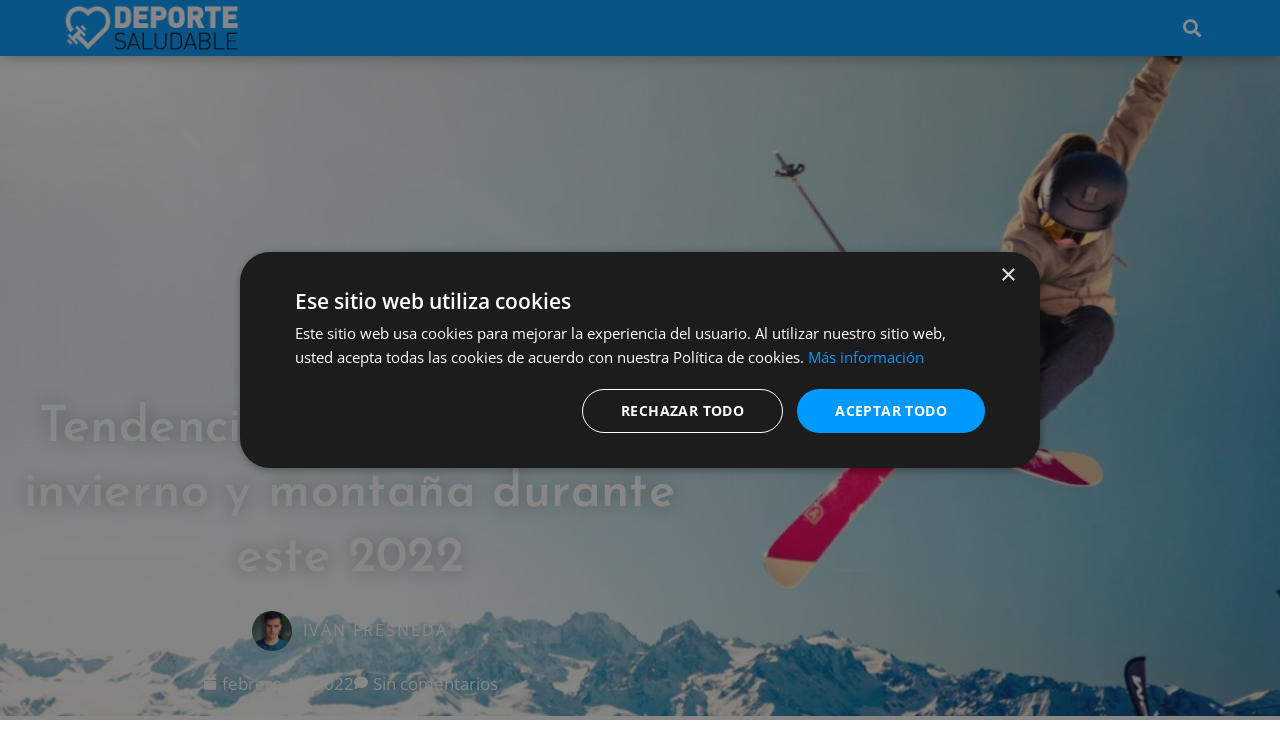

--- FILE ---
content_type: text/html; charset=UTF-8
request_url: https://deportesaludable.com/deportes/esqui-nieve/tendencias-en-deportes-de-invierno-y-montana-durante-este-2022/
body_size: 23203
content:
<!DOCTYPE html>
<html lang="es">
<head>
	<meta charset="UTF-8">
	<meta name='robots' content='index, follow, max-image-preview:large, max-snippet:-1, max-video-preview:-1' />
	<style>img:is([sizes="auto" i], [sizes^="auto," i]) { contain-intrinsic-size: 3000px 1500px }</style>
	<meta name="viewport" content="width=device-width, initial-scale=1">
	<!-- This site is optimized with the Yoast SEO plugin v26.7 - https://yoast.com/wordpress/plugins/seo/ -->
	<title>Tendencias en deportes de invierno y montaña durante este 2022</title>
	<meta name="description" content="Con este top 5 de tendencias en deportes de invierno no te dejarás nada en el tintero. ¡Nos vemos en las pistas!" />
	<link rel="canonical" href="https://deportesaludable.com/deportes/esqui-nieve/tendencias-en-deportes-de-invierno-y-montana-durante-este-2022/" />
	<meta property="og:locale" content="es_ES" />
	<meta property="og:type" content="article" />
	<meta property="og:title" content="Tendencias en deportes de invierno y montaña durante este 2022" />
	<meta property="og:description" content="Con este top 5 de tendencias en deportes de invierno no te dejarás nada en el tintero. ¡Nos vemos en las pistas!" />
	<meta property="og:url" content="https://deportesaludable.com/deportes/esqui-nieve/tendencias-en-deportes-de-invierno-y-montana-durante-este-2022/" />
	<meta property="og:site_name" content="Deporte Saludable" />
	<meta property="article:publisher" content="https://www.facebook.com/deportesaludablecom" />
	<meta property="article:published_time" content="2022-02-18T06:00:00+00:00" />
	<meta property="og:image" content="https://i0.wp.com/deportesaludable.com/wp-content/uploads/2022/02/deportes-invierno-e1644347459438.jpg?fit=1200%2C960&ssl=1" />
	<meta property="og:image:width" content="1200" />
	<meta property="og:image:height" content="960" />
	<meta property="og:image:type" content="image/jpeg" />
	<meta name="author" content="Iván Fresneda" />
	<meta name="twitter:card" content="summary_large_image" />
	<meta name="twitter:creator" content="@dxt_saludable" />
	<meta name="twitter:site" content="@dxt_saludable" />
	<meta name="twitter:label1" content="Escrito por" />
	<meta name="twitter:data1" content="Iván Fresneda" />
	<meta name="twitter:label2" content="Tiempo de lectura" />
	<meta name="twitter:data2" content="4 minutos" />
	<script type="application/ld+json" class="yoast-schema-graph">{"@context":"https://schema.org","@graph":[{"@type":"Article","@id":"https://deportesaludable.com/deportes/esqui-nieve/tendencias-en-deportes-de-invierno-y-montana-durante-este-2022/#article","isPartOf":{"@id":"https://deportesaludable.com/deportes/esqui-nieve/tendencias-en-deportes-de-invierno-y-montana-durante-este-2022/"},"author":{"name":"Iván Fresneda","@id":"https://deportesaludable.com/#/schema/person/2e8771bd0fef192ebb07102ddce094b6"},"headline":"Tendencias en deportes de invierno y montaña durante este 2022","datePublished":"2022-02-18T06:00:00+00:00","mainEntityOfPage":{"@id":"https://deportesaludable.com/deportes/esqui-nieve/tendencias-en-deportes-de-invierno-y-montana-durante-este-2022/"},"wordCount":722,"commentCount":0,"publisher":{"@id":"https://deportesaludable.com/#organization"},"image":{"@id":"https://deportesaludable.com/deportes/esqui-nieve/tendencias-en-deportes-de-invierno-y-montana-durante-este-2022/#primaryimage"},"thumbnailUrl":"https://deportesaludable.com/wp-content/uploads/2022/02/deportes-invierno-e1644347459438.jpg","keywords":["deportes de invierno","esquí","esquí y nieve","Nuevas tendencias","snowboard"],"articleSection":["Esquí y nieve"],"inLanguage":"es","potentialAction":[{"@type":"CommentAction","name":"Comment","target":["https://deportesaludable.com/deportes/esqui-nieve/tendencias-en-deportes-de-invierno-y-montana-durante-este-2022/#respond"]}]},{"@type":"WebPage","@id":"https://deportesaludable.com/deportes/esqui-nieve/tendencias-en-deportes-de-invierno-y-montana-durante-este-2022/","url":"https://deportesaludable.com/deportes/esqui-nieve/tendencias-en-deportes-de-invierno-y-montana-durante-este-2022/","name":"Tendencias en deportes de invierno y montaña durante este 2022","isPartOf":{"@id":"https://deportesaludable.com/#website"},"primaryImageOfPage":{"@id":"https://deportesaludable.com/deportes/esqui-nieve/tendencias-en-deportes-de-invierno-y-montana-durante-este-2022/#primaryimage"},"image":{"@id":"https://deportesaludable.com/deportes/esqui-nieve/tendencias-en-deportes-de-invierno-y-montana-durante-este-2022/#primaryimage"},"thumbnailUrl":"https://deportesaludable.com/wp-content/uploads/2022/02/deportes-invierno-e1644347459438.jpg","datePublished":"2022-02-18T06:00:00+00:00","description":"Con este top 5 de tendencias en deportes de invierno no te dejarás nada en el tintero. ¡Nos vemos en las pistas!","breadcrumb":{"@id":"https://deportesaludable.com/deportes/esqui-nieve/tendencias-en-deportes-de-invierno-y-montana-durante-este-2022/#breadcrumb"},"inLanguage":"es","potentialAction":[{"@type":"ReadAction","target":["https://deportesaludable.com/deportes/esqui-nieve/tendencias-en-deportes-de-invierno-y-montana-durante-este-2022/"]}]},{"@type":"ImageObject","inLanguage":"es","@id":"https://deportesaludable.com/deportes/esqui-nieve/tendencias-en-deportes-de-invierno-y-montana-durante-este-2022/#primaryimage","url":"https://deportesaludable.com/wp-content/uploads/2022/02/deportes-invierno-e1644347459438.jpg","contentUrl":"https://deportesaludable.com/wp-content/uploads/2022/02/deportes-invierno-e1644347459438.jpg","width":1200,"height":960,"caption":"esquí, uno de los deportes de invierno"},{"@type":"BreadcrumbList","@id":"https://deportesaludable.com/deportes/esqui-nieve/tendencias-en-deportes-de-invierno-y-montana-durante-este-2022/#breadcrumb","itemListElement":[{"@type":"ListItem","position":1,"name":"Inicio","item":"https://deportesaludable.com/"},{"@type":"ListItem","position":2,"name":"Deportes","item":"https://deportesaludable.com/deportes/"},{"@type":"ListItem","position":3,"name":"Esquí y nieve","item":"https://deportesaludable.com/deportes/esqui-nieve/"},{"@type":"ListItem","position":4,"name":"Tendencias en deportes de invierno y montaña durante este 2022"}]},{"@type":"WebSite","@id":"https://deportesaludable.com/#website","url":"https://deportesaludable.com/","name":"Deporte Saludable","description":"Revista de fitness, deportes, nutrición, salud, recetas y vida saludable en todos sus sentidos.","publisher":{"@id":"https://deportesaludable.com/#organization"},"potentialAction":[{"@type":"SearchAction","target":{"@type":"EntryPoint","urlTemplate":"https://deportesaludable.com/?s={search_term_string}"},"query-input":{"@type":"PropertyValueSpecification","valueRequired":true,"valueName":"search_term_string"}}],"inLanguage":"es"},{"@type":"Organization","@id":"https://deportesaludable.com/#organization","name":"Deporte Saludable","url":"https://deportesaludable.com/","logo":{"@type":"ImageObject","inLanguage":"es","@id":"https://deportesaludable.com/#/schema/logo/image/","url":"https://i1.wp.com/deportesaludable.com/wp-content/uploads/2017/05/DeporteSaludable-Logo-Nav-compress.png?fit=400%2C100&ssl=1","contentUrl":"https://i1.wp.com/deportesaludable.com/wp-content/uploads/2017/05/DeporteSaludable-Logo-Nav-compress.png?fit=400%2C100&ssl=1","width":400,"height":100,"caption":"Deporte Saludable"},"image":{"@id":"https://deportesaludable.com/#/schema/logo/image/"},"sameAs":["https://www.facebook.com/deportesaludablecom","https://x.com/dxt_saludable","https://www.instagram.com/deportesaludablecom/"]},{"@type":"Person","@id":"https://deportesaludable.com/#/schema/person/2e8771bd0fef192ebb07102ddce094b6","name":"Iván Fresneda","image":{"@type":"ImageObject","inLanguage":"es","@id":"https://deportesaludable.com/#/schema/person/image/","url":"https://secure.gravatar.com/avatar/679537483addce5c0f78eeeee0668dd50e7ac9271515218de2d0dc202748741c?s=96&d=mm&r=g","contentUrl":"https://secure.gravatar.com/avatar/679537483addce5c0f78eeeee0668dd50e7ac9271515218de2d0dc202748741c?s=96&d=mm&r=g","caption":"Iván Fresneda"},"url":"https://deportesaludable.com/author/ivanfc/"}]}</script>
	<!-- / Yoast SEO plugin. -->


<link href='https://fonts.gstatic.com' crossorigin rel='preconnect' />
<link href='https://fonts.googleapis.com' crossorigin rel='preconnect' />
<link rel="alternate" type="application/rss+xml" title="Deporte Saludable &raquo; Feed" href="https://deportesaludable.com/feed/" />
<link rel="alternate" type="application/rss+xml" title="Deporte Saludable &raquo; Feed de los comentarios" href="https://deportesaludable.com/comments/feed/" />
<link rel="alternate" type="application/rss+xml" title="Deporte Saludable &raquo; Comentario Tendencias en deportes de invierno y montaña durante este 2022 del feed" href="https://deportesaludable.com/deportes/esqui-nieve/tendencias-en-deportes-de-invierno-y-montana-durante-este-2022/feed/" />
		<style>
			.lazyload,
			.lazyloading {
				max-width: 100%;
			}
		</style>
		<script>
window._wpemojiSettings = {"baseUrl":"https:\/\/s.w.org\/images\/core\/emoji\/15.1.0\/72x72\/","ext":".png","svgUrl":"https:\/\/s.w.org\/images\/core\/emoji\/15.1.0\/svg\/","svgExt":".svg","source":{"concatemoji":"https:\/\/deportesaludable.com\/wp-includes\/js\/wp-emoji-release.min.js?ver=6.8.1"}};
/*! This file is auto-generated */
!function(i,n){var o,s,e;function c(e){try{var t={supportTests:e,timestamp:(new Date).valueOf()};sessionStorage.setItem(o,JSON.stringify(t))}catch(e){}}function p(e,t,n){e.clearRect(0,0,e.canvas.width,e.canvas.height),e.fillText(t,0,0);var t=new Uint32Array(e.getImageData(0,0,e.canvas.width,e.canvas.height).data),r=(e.clearRect(0,0,e.canvas.width,e.canvas.height),e.fillText(n,0,0),new Uint32Array(e.getImageData(0,0,e.canvas.width,e.canvas.height).data));return t.every(function(e,t){return e===r[t]})}function u(e,t,n){switch(t){case"flag":return n(e,"\ud83c\udff3\ufe0f\u200d\u26a7\ufe0f","\ud83c\udff3\ufe0f\u200b\u26a7\ufe0f")?!1:!n(e,"\ud83c\uddfa\ud83c\uddf3","\ud83c\uddfa\u200b\ud83c\uddf3")&&!n(e,"\ud83c\udff4\udb40\udc67\udb40\udc62\udb40\udc65\udb40\udc6e\udb40\udc67\udb40\udc7f","\ud83c\udff4\u200b\udb40\udc67\u200b\udb40\udc62\u200b\udb40\udc65\u200b\udb40\udc6e\u200b\udb40\udc67\u200b\udb40\udc7f");case"emoji":return!n(e,"\ud83d\udc26\u200d\ud83d\udd25","\ud83d\udc26\u200b\ud83d\udd25")}return!1}function f(e,t,n){var r="undefined"!=typeof WorkerGlobalScope&&self instanceof WorkerGlobalScope?new OffscreenCanvas(300,150):i.createElement("canvas"),a=r.getContext("2d",{willReadFrequently:!0}),o=(a.textBaseline="top",a.font="600 32px Arial",{});return e.forEach(function(e){o[e]=t(a,e,n)}),o}function t(e){var t=i.createElement("script");t.src=e,t.defer=!0,i.head.appendChild(t)}"undefined"!=typeof Promise&&(o="wpEmojiSettingsSupports",s=["flag","emoji"],n.supports={everything:!0,everythingExceptFlag:!0},e=new Promise(function(e){i.addEventListener("DOMContentLoaded",e,{once:!0})}),new Promise(function(t){var n=function(){try{var e=JSON.parse(sessionStorage.getItem(o));if("object"==typeof e&&"number"==typeof e.timestamp&&(new Date).valueOf()<e.timestamp+604800&&"object"==typeof e.supportTests)return e.supportTests}catch(e){}return null}();if(!n){if("undefined"!=typeof Worker&&"undefined"!=typeof OffscreenCanvas&&"undefined"!=typeof URL&&URL.createObjectURL&&"undefined"!=typeof Blob)try{var e="postMessage("+f.toString()+"("+[JSON.stringify(s),u.toString(),p.toString()].join(",")+"));",r=new Blob([e],{type:"text/javascript"}),a=new Worker(URL.createObjectURL(r),{name:"wpTestEmojiSupports"});return void(a.onmessage=function(e){c(n=e.data),a.terminate(),t(n)})}catch(e){}c(n=f(s,u,p))}t(n)}).then(function(e){for(var t in e)n.supports[t]=e[t],n.supports.everything=n.supports.everything&&n.supports[t],"flag"!==t&&(n.supports.everythingExceptFlag=n.supports.everythingExceptFlag&&n.supports[t]);n.supports.everythingExceptFlag=n.supports.everythingExceptFlag&&!n.supports.flag,n.DOMReady=!1,n.readyCallback=function(){n.DOMReady=!0}}).then(function(){return e}).then(function(){var e;n.supports.everything||(n.readyCallback(),(e=n.source||{}).concatemoji?t(e.concatemoji):e.wpemoji&&e.twemoji&&(t(e.twemoji),t(e.wpemoji)))}))}((window,document),window._wpemojiSettings);
</script>
<link rel='stylesheet' id='generate-fonts-css' href='//fonts.googleapis.com/css?family=Open+Sans:300,300italic,regular,italic,600,600italic,700,700italic,800,800italic' media='all' />
<style id='wp-emoji-styles-inline-css'>

	img.wp-smiley, img.emoji {
		display: inline !important;
		border: none !important;
		box-shadow: none !important;
		height: 1em !important;
		width: 1em !important;
		margin: 0 0.07em !important;
		vertical-align: -0.1em !important;
		background: none !important;
		padding: 0 !important;
	}
</style>
<link rel='stylesheet' id='wp-block-library-css' href='https://deportesaludable.com/wp-includes/css/dist/block-library/style.min.css?ver=6.8.1' media='all' />
<style id='classic-theme-styles-inline-css'>
/*! This file is auto-generated */
.wp-block-button__link{color:#fff;background-color:#32373c;border-radius:9999px;box-shadow:none;text-decoration:none;padding:calc(.667em + 2px) calc(1.333em + 2px);font-size:1.125em}.wp-block-file__button{background:#32373c;color:#fff;text-decoration:none}
</style>
<style id='global-styles-inline-css'>
:root{--wp--preset--aspect-ratio--square: 1;--wp--preset--aspect-ratio--4-3: 4/3;--wp--preset--aspect-ratio--3-4: 3/4;--wp--preset--aspect-ratio--3-2: 3/2;--wp--preset--aspect-ratio--2-3: 2/3;--wp--preset--aspect-ratio--16-9: 16/9;--wp--preset--aspect-ratio--9-16: 9/16;--wp--preset--color--black: #000000;--wp--preset--color--cyan-bluish-gray: #abb8c3;--wp--preset--color--white: #ffffff;--wp--preset--color--pale-pink: #f78da7;--wp--preset--color--vivid-red: #cf2e2e;--wp--preset--color--luminous-vivid-orange: #ff6900;--wp--preset--color--luminous-vivid-amber: #fcb900;--wp--preset--color--light-green-cyan: #7bdcb5;--wp--preset--color--vivid-green-cyan: #00d084;--wp--preset--color--pale-cyan-blue: #8ed1fc;--wp--preset--color--vivid-cyan-blue: #0693e3;--wp--preset--color--vivid-purple: #9b51e0;--wp--preset--color--contrast: var(--contrast);--wp--preset--color--contrast-2: var(--contrast-2);--wp--preset--color--contrast-3: var(--contrast-3);--wp--preset--color--base: var(--base);--wp--preset--color--base-2: var(--base-2);--wp--preset--color--base-3: var(--base-3);--wp--preset--color--accent: var(--accent);--wp--preset--gradient--vivid-cyan-blue-to-vivid-purple: linear-gradient(135deg,rgba(6,147,227,1) 0%,rgb(155,81,224) 100%);--wp--preset--gradient--light-green-cyan-to-vivid-green-cyan: linear-gradient(135deg,rgb(122,220,180) 0%,rgb(0,208,130) 100%);--wp--preset--gradient--luminous-vivid-amber-to-luminous-vivid-orange: linear-gradient(135deg,rgba(252,185,0,1) 0%,rgba(255,105,0,1) 100%);--wp--preset--gradient--luminous-vivid-orange-to-vivid-red: linear-gradient(135deg,rgba(255,105,0,1) 0%,rgb(207,46,46) 100%);--wp--preset--gradient--very-light-gray-to-cyan-bluish-gray: linear-gradient(135deg,rgb(238,238,238) 0%,rgb(169,184,195) 100%);--wp--preset--gradient--cool-to-warm-spectrum: linear-gradient(135deg,rgb(74,234,220) 0%,rgb(151,120,209) 20%,rgb(207,42,186) 40%,rgb(238,44,130) 60%,rgb(251,105,98) 80%,rgb(254,248,76) 100%);--wp--preset--gradient--blush-light-purple: linear-gradient(135deg,rgb(255,206,236) 0%,rgb(152,150,240) 100%);--wp--preset--gradient--blush-bordeaux: linear-gradient(135deg,rgb(254,205,165) 0%,rgb(254,45,45) 50%,rgb(107,0,62) 100%);--wp--preset--gradient--luminous-dusk: linear-gradient(135deg,rgb(255,203,112) 0%,rgb(199,81,192) 50%,rgb(65,88,208) 100%);--wp--preset--gradient--pale-ocean: linear-gradient(135deg,rgb(255,245,203) 0%,rgb(182,227,212) 50%,rgb(51,167,181) 100%);--wp--preset--gradient--electric-grass: linear-gradient(135deg,rgb(202,248,128) 0%,rgb(113,206,126) 100%);--wp--preset--gradient--midnight: linear-gradient(135deg,rgb(2,3,129) 0%,rgb(40,116,252) 100%);--wp--preset--font-size--small: 13px;--wp--preset--font-size--medium: 20px;--wp--preset--font-size--large: 36px;--wp--preset--font-size--x-large: 42px;--wp--preset--spacing--20: 0.44rem;--wp--preset--spacing--30: 0.67rem;--wp--preset--spacing--40: 1rem;--wp--preset--spacing--50: 1.5rem;--wp--preset--spacing--60: 2.25rem;--wp--preset--spacing--70: 3.38rem;--wp--preset--spacing--80: 5.06rem;--wp--preset--shadow--natural: 6px 6px 9px rgba(0, 0, 0, 0.2);--wp--preset--shadow--deep: 12px 12px 50px rgba(0, 0, 0, 0.4);--wp--preset--shadow--sharp: 6px 6px 0px rgba(0, 0, 0, 0.2);--wp--preset--shadow--outlined: 6px 6px 0px -3px rgba(255, 255, 255, 1), 6px 6px rgba(0, 0, 0, 1);--wp--preset--shadow--crisp: 6px 6px 0px rgba(0, 0, 0, 1);}:where(.is-layout-flex){gap: 0.5em;}:where(.is-layout-grid){gap: 0.5em;}body .is-layout-flex{display: flex;}.is-layout-flex{flex-wrap: wrap;align-items: center;}.is-layout-flex > :is(*, div){margin: 0;}body .is-layout-grid{display: grid;}.is-layout-grid > :is(*, div){margin: 0;}:where(.wp-block-columns.is-layout-flex){gap: 2em;}:where(.wp-block-columns.is-layout-grid){gap: 2em;}:where(.wp-block-post-template.is-layout-flex){gap: 1.25em;}:where(.wp-block-post-template.is-layout-grid){gap: 1.25em;}.has-black-color{color: var(--wp--preset--color--black) !important;}.has-cyan-bluish-gray-color{color: var(--wp--preset--color--cyan-bluish-gray) !important;}.has-white-color{color: var(--wp--preset--color--white) !important;}.has-pale-pink-color{color: var(--wp--preset--color--pale-pink) !important;}.has-vivid-red-color{color: var(--wp--preset--color--vivid-red) !important;}.has-luminous-vivid-orange-color{color: var(--wp--preset--color--luminous-vivid-orange) !important;}.has-luminous-vivid-amber-color{color: var(--wp--preset--color--luminous-vivid-amber) !important;}.has-light-green-cyan-color{color: var(--wp--preset--color--light-green-cyan) !important;}.has-vivid-green-cyan-color{color: var(--wp--preset--color--vivid-green-cyan) !important;}.has-pale-cyan-blue-color{color: var(--wp--preset--color--pale-cyan-blue) !important;}.has-vivid-cyan-blue-color{color: var(--wp--preset--color--vivid-cyan-blue) !important;}.has-vivid-purple-color{color: var(--wp--preset--color--vivid-purple) !important;}.has-black-background-color{background-color: var(--wp--preset--color--black) !important;}.has-cyan-bluish-gray-background-color{background-color: var(--wp--preset--color--cyan-bluish-gray) !important;}.has-white-background-color{background-color: var(--wp--preset--color--white) !important;}.has-pale-pink-background-color{background-color: var(--wp--preset--color--pale-pink) !important;}.has-vivid-red-background-color{background-color: var(--wp--preset--color--vivid-red) !important;}.has-luminous-vivid-orange-background-color{background-color: var(--wp--preset--color--luminous-vivid-orange) !important;}.has-luminous-vivid-amber-background-color{background-color: var(--wp--preset--color--luminous-vivid-amber) !important;}.has-light-green-cyan-background-color{background-color: var(--wp--preset--color--light-green-cyan) !important;}.has-vivid-green-cyan-background-color{background-color: var(--wp--preset--color--vivid-green-cyan) !important;}.has-pale-cyan-blue-background-color{background-color: var(--wp--preset--color--pale-cyan-blue) !important;}.has-vivid-cyan-blue-background-color{background-color: var(--wp--preset--color--vivid-cyan-blue) !important;}.has-vivid-purple-background-color{background-color: var(--wp--preset--color--vivid-purple) !important;}.has-black-border-color{border-color: var(--wp--preset--color--black) !important;}.has-cyan-bluish-gray-border-color{border-color: var(--wp--preset--color--cyan-bluish-gray) !important;}.has-white-border-color{border-color: var(--wp--preset--color--white) !important;}.has-pale-pink-border-color{border-color: var(--wp--preset--color--pale-pink) !important;}.has-vivid-red-border-color{border-color: var(--wp--preset--color--vivid-red) !important;}.has-luminous-vivid-orange-border-color{border-color: var(--wp--preset--color--luminous-vivid-orange) !important;}.has-luminous-vivid-amber-border-color{border-color: var(--wp--preset--color--luminous-vivid-amber) !important;}.has-light-green-cyan-border-color{border-color: var(--wp--preset--color--light-green-cyan) !important;}.has-vivid-green-cyan-border-color{border-color: var(--wp--preset--color--vivid-green-cyan) !important;}.has-pale-cyan-blue-border-color{border-color: var(--wp--preset--color--pale-cyan-blue) !important;}.has-vivid-cyan-blue-border-color{border-color: var(--wp--preset--color--vivid-cyan-blue) !important;}.has-vivid-purple-border-color{border-color: var(--wp--preset--color--vivid-purple) !important;}.has-vivid-cyan-blue-to-vivid-purple-gradient-background{background: var(--wp--preset--gradient--vivid-cyan-blue-to-vivid-purple) !important;}.has-light-green-cyan-to-vivid-green-cyan-gradient-background{background: var(--wp--preset--gradient--light-green-cyan-to-vivid-green-cyan) !important;}.has-luminous-vivid-amber-to-luminous-vivid-orange-gradient-background{background: var(--wp--preset--gradient--luminous-vivid-amber-to-luminous-vivid-orange) !important;}.has-luminous-vivid-orange-to-vivid-red-gradient-background{background: var(--wp--preset--gradient--luminous-vivid-orange-to-vivid-red) !important;}.has-very-light-gray-to-cyan-bluish-gray-gradient-background{background: var(--wp--preset--gradient--very-light-gray-to-cyan-bluish-gray) !important;}.has-cool-to-warm-spectrum-gradient-background{background: var(--wp--preset--gradient--cool-to-warm-spectrum) !important;}.has-blush-light-purple-gradient-background{background: var(--wp--preset--gradient--blush-light-purple) !important;}.has-blush-bordeaux-gradient-background{background: var(--wp--preset--gradient--blush-bordeaux) !important;}.has-luminous-dusk-gradient-background{background: var(--wp--preset--gradient--luminous-dusk) !important;}.has-pale-ocean-gradient-background{background: var(--wp--preset--gradient--pale-ocean) !important;}.has-electric-grass-gradient-background{background: var(--wp--preset--gradient--electric-grass) !important;}.has-midnight-gradient-background{background: var(--wp--preset--gradient--midnight) !important;}.has-small-font-size{font-size: var(--wp--preset--font-size--small) !important;}.has-medium-font-size{font-size: var(--wp--preset--font-size--medium) !important;}.has-large-font-size{font-size: var(--wp--preset--font-size--large) !important;}.has-x-large-font-size{font-size: var(--wp--preset--font-size--x-large) !important;}
:where(.wp-block-post-template.is-layout-flex){gap: 1.25em;}:where(.wp-block-post-template.is-layout-grid){gap: 1.25em;}
:where(.wp-block-columns.is-layout-flex){gap: 2em;}:where(.wp-block-columns.is-layout-grid){gap: 2em;}
:root :where(.wp-block-pullquote){font-size: 1.5em;line-height: 1.6;}
</style>
<link rel='stylesheet' id='generate-style-grid-css' href='https://deportesaludable.com/wp-content/themes/generatepress/assets/css/unsemantic-grid.min.css?ver=3.6.1' media='all' />
<link rel='stylesheet' id='generate-style-css' href='https://deportesaludable.com/wp-content/themes/generatepress/assets/css/style.min.css?ver=3.6.1' media='all' />
<style id='generate-style-inline-css'>
body{background-color:#efefef;color:#3a3a3a;}a{color:#1e73be;}a:hover, a:focus, a:active{color:#000000;}body .grid-container{max-width:1280px;}.wp-block-group__inner-container{max-width:1280px;margin-left:auto;margin-right:auto;}:root{--contrast:#222222;--contrast-2:#575760;--contrast-3:#b2b2be;--base:#f0f0f0;--base-2:#f7f8f9;--base-3:#ffffff;--accent:#1e73be;}:root .has-contrast-color{color:var(--contrast);}:root .has-contrast-background-color{background-color:var(--contrast);}:root .has-contrast-2-color{color:var(--contrast-2);}:root .has-contrast-2-background-color{background-color:var(--contrast-2);}:root .has-contrast-3-color{color:var(--contrast-3);}:root .has-contrast-3-background-color{background-color:var(--contrast-3);}:root .has-base-color{color:var(--base);}:root .has-base-background-color{background-color:var(--base);}:root .has-base-2-color{color:var(--base-2);}:root .has-base-2-background-color{background-color:var(--base-2);}:root .has-base-3-color{color:var(--base-3);}:root .has-base-3-background-color{background-color:var(--base-3);}:root .has-accent-color{color:var(--accent);}:root .has-accent-background-color{background-color:var(--accent);}body, button, input, select, textarea{font-family:"Open Sans", sans-serif;}body{line-height:1.5;}.entry-content > [class*="wp-block-"]:not(:last-child):not(.wp-block-heading){margin-bottom:1.5em;}.main-title{font-size:45px;}.main-navigation .main-nav ul ul li a{font-size:14px;}.sidebar .widget, .footer-widgets .widget{font-size:17px;}h1{font-weight:300;font-size:40px;}h2{font-weight:300;font-size:30px;}h3{font-size:20px;}h4{font-size:inherit;}h5{font-size:inherit;}@media (max-width:768px){.main-title{font-size:30px;}h1{font-size:30px;}h2{font-size:25px;}}.top-bar{background-color:#636363;color:#ffffff;}.top-bar a{color:#ffffff;}.top-bar a:hover{color:#303030;}.site-header{background-color:#ffffff;color:#3a3a3a;}.site-header a{color:#3a3a3a;}.main-title a,.main-title a:hover{color:#222222;}.site-description{color:#757575;}.main-navigation,.main-navigation ul ul{background-color:#222222;}.main-navigation .main-nav ul li a, .main-navigation .menu-toggle, .main-navigation .menu-bar-items{color:#ffffff;}.main-navigation .main-nav ul li:not([class*="current-menu-"]):hover > a, .main-navigation .main-nav ul li:not([class*="current-menu-"]):focus > a, .main-navigation .main-nav ul li.sfHover:not([class*="current-menu-"]) > a, .main-navigation .menu-bar-item:hover > a, .main-navigation .menu-bar-item.sfHover > a{color:#ffffff;background-color:#3f3f3f;}button.menu-toggle:hover,button.menu-toggle:focus,.main-navigation .mobile-bar-items a,.main-navigation .mobile-bar-items a:hover,.main-navigation .mobile-bar-items a:focus{color:#ffffff;}.main-navigation .main-nav ul li[class*="current-menu-"] > a{color:#ffffff;background-color:#3f3f3f;}.navigation-search input[type="search"],.navigation-search input[type="search"]:active, .navigation-search input[type="search"]:focus, .main-navigation .main-nav ul li.search-item.active > a, .main-navigation .menu-bar-items .search-item.active > a{color:#ffffff;background-color:#3f3f3f;}.main-navigation ul ul{background-color:#3f3f3f;}.main-navigation .main-nav ul ul li a{color:#ffffff;}.main-navigation .main-nav ul ul li:not([class*="current-menu-"]):hover > a,.main-navigation .main-nav ul ul li:not([class*="current-menu-"]):focus > a, .main-navigation .main-nav ul ul li.sfHover:not([class*="current-menu-"]) > a{color:#ffffff;background-color:#4f4f4f;}.main-navigation .main-nav ul ul li[class*="current-menu-"] > a{color:#ffffff;background-color:#4f4f4f;}.separate-containers .inside-article, .separate-containers .comments-area, .separate-containers .page-header, .one-container .container, .separate-containers .paging-navigation, .inside-page-header{background-color:#ffffff;}.entry-meta{color:#595959;}.entry-meta a{color:#595959;}.entry-meta a:hover{color:#1e73be;}.sidebar .widget{background-color:#ffffff;}.sidebar .widget .widget-title{color:#000000;}.footer-widgets{background-color:#ffffff;}.footer-widgets .widget-title{color:#000000;}.site-info{color:#ffffff;background-color:#222222;}.site-info a{color:#ffffff;}.site-info a:hover{color:#606060;}.footer-bar .widget_nav_menu .current-menu-item a{color:#606060;}input[type="text"],input[type="email"],input[type="url"],input[type="password"],input[type="search"],input[type="tel"],input[type="number"],textarea,select{color:#666666;background-color:#fafafa;border-color:#cccccc;}input[type="text"]:focus,input[type="email"]:focus,input[type="url"]:focus,input[type="password"]:focus,input[type="search"]:focus,input[type="tel"]:focus,input[type="number"]:focus,textarea:focus,select:focus{color:#666666;background-color:#ffffff;border-color:#bfbfbf;}button,html input[type="button"],input[type="reset"],input[type="submit"],a.button,a.wp-block-button__link:not(.has-background){color:#ffffff;background-color:#666666;}button:hover,html input[type="button"]:hover,input[type="reset"]:hover,input[type="submit"]:hover,a.button:hover,button:focus,html input[type="button"]:focus,input[type="reset"]:focus,input[type="submit"]:focus,a.button:focus,a.wp-block-button__link:not(.has-background):active,a.wp-block-button__link:not(.has-background):focus,a.wp-block-button__link:not(.has-background):hover{color:#ffffff;background-color:#3f3f3f;}a.generate-back-to-top{background-color:rgba( 0,0,0,0.4 );color:#ffffff;}a.generate-back-to-top:hover,a.generate-back-to-top:focus{background-color:rgba( 0,0,0,0.6 );color:#ffffff;}:root{--gp-search-modal-bg-color:var(--base-3);--gp-search-modal-text-color:var(--contrast);--gp-search-modal-overlay-bg-color:rgba(0,0,0,0.2);}@media (max-width:768px){.main-navigation .menu-bar-item:hover > a, .main-navigation .menu-bar-item.sfHover > a{background:none;color:#ffffff;}}.inside-top-bar{padding:10px;}.inside-header{padding:40px;}.site-main .wp-block-group__inner-container{padding:40px;}.entry-content .alignwide, body:not(.no-sidebar) .entry-content .alignfull{margin-left:-40px;width:calc(100% + 80px);max-width:calc(100% + 80px);}.rtl .menu-item-has-children .dropdown-menu-toggle{padding-left:20px;}.rtl .main-navigation .main-nav ul li.menu-item-has-children > a{padding-right:20px;}.site-info{padding:20px;}@media (max-width:768px){.separate-containers .inside-article, .separate-containers .comments-area, .separate-containers .page-header, .separate-containers .paging-navigation, .one-container .site-content, .inside-page-header{padding:30px;}.site-main .wp-block-group__inner-container{padding:30px;}.site-info{padding-right:10px;padding-left:10px;}.entry-content .alignwide, body:not(.no-sidebar) .entry-content .alignfull{margin-left:-30px;width:calc(100% + 60px);max-width:calc(100% + 60px);}}.one-container .sidebar .widget{padding:0px;}@media (max-width:768px){.main-navigation .menu-toggle,.main-navigation .mobile-bar-items,.sidebar-nav-mobile:not(#sticky-placeholder){display:block;}.main-navigation ul,.gen-sidebar-nav{display:none;}[class*="nav-float-"] .site-header .inside-header > *{float:none;clear:both;}}
</style>
<link rel='stylesheet' id='generate-mobile-style-css' href='https://deportesaludable.com/wp-content/themes/generatepress/assets/css/mobile.min.css?ver=3.6.1' media='all' />
<link rel='stylesheet' id='generate-font-icons-css' href='https://deportesaludable.com/wp-content/themes/generatepress/assets/css/components/font-icons.min.css?ver=3.6.1' media='all' />
<link rel='stylesheet' id='font-awesome-css' href='https://deportesaludable.com/wp-content/plugins/elementor/assets/lib/font-awesome/css/font-awesome.min.css?ver=4.7.0' media='all' />
<link rel='stylesheet' id='elementor-frontend-css' href='https://deportesaludable.com/wp-content/uploads/elementor/css/custom-frontend.min.css?ver=1768235047' media='all' />
<style id='elementor-frontend-inline-css'>
.elementor-24727 .elementor-element.elementor-element-4dceb19d:not(.elementor-motion-effects-element-type-background), .elementor-24727 .elementor-element.elementor-element-4dceb19d > .elementor-motion-effects-container > .elementor-motion-effects-layer{background-image:url("https://deportesaludable.com/wp-content/uploads/2022/02/deportes-invierno-e1644347459438.jpg");}
</style>
<link rel='stylesheet' id='widget-heading-css' href='https://deportesaludable.com/wp-content/plugins/elementor/assets/css/widget-heading.min.css?ver=3.34.1' media='all' />
<link rel='stylesheet' id='e-popup-css' href='https://deportesaludable.com/wp-content/plugins/elementor-pro/assets/css/conditionals/popup.min.css?ver=3.32.2' media='all' />
<link rel='stylesheet' id='widget-image-css' href='https://deportesaludable.com/wp-content/plugins/elementor/assets/css/widget-image.min.css?ver=3.34.1' media='all' />
<link rel='stylesheet' id='widget-search-form-css' href='https://deportesaludable.com/wp-content/plugins/elementor-pro/assets/css/widget-search-form.min.css?ver=3.32.2' media='all' />
<link rel='stylesheet' id='elementor-icons-shared-0-css' href='https://deportesaludable.com/wp-content/plugins/elementor/assets/lib/font-awesome/css/fontawesome.min.css?ver=5.15.3' media='all' />
<link rel='stylesheet' id='elementor-icons-fa-solid-css' href='https://deportesaludable.com/wp-content/plugins/elementor/assets/lib/font-awesome/css/solid.min.css?ver=5.15.3' media='all' />
<link rel='stylesheet' id='e-sticky-css' href='https://deportesaludable.com/wp-content/plugins/elementor-pro/assets/css/modules/sticky.min.css?ver=3.32.2' media='all' />
<link rel='stylesheet' id='widget-social-icons-css' href='https://deportesaludable.com/wp-content/plugins/elementor/assets/css/widget-social-icons.min.css?ver=3.34.1' media='all' />
<link rel='stylesheet' id='e-apple-webkit-css' href='https://deportesaludable.com/wp-content/uploads/elementor/css/custom-apple-webkit.min.css?ver=1768235047' media='all' />
<link rel='stylesheet' id='widget-icon-list-css' href='https://deportesaludable.com/wp-content/uploads/elementor/css/custom-widget-icon-list.min.css?ver=1768235047' media='all' />
<link rel='stylesheet' id='widget-post-info-css' href='https://deportesaludable.com/wp-content/plugins/elementor-pro/assets/css/widget-post-info.min.css?ver=3.32.2' media='all' />
<link rel='stylesheet' id='elementor-icons-fa-regular-css' href='https://deportesaludable.com/wp-content/plugins/elementor/assets/lib/font-awesome/css/regular.min.css?ver=5.15.3' media='all' />
<link rel='stylesheet' id='widget-share-buttons-css' href='https://deportesaludable.com/wp-content/plugins/elementor-pro/assets/css/widget-share-buttons.min.css?ver=3.32.2' media='all' />
<link rel='stylesheet' id='elementor-icons-fa-brands-css' href='https://deportesaludable.com/wp-content/plugins/elementor/assets/lib/font-awesome/css/brands.min.css?ver=5.15.3' media='all' />
<link rel='stylesheet' id='widget-breadcrumbs-css' href='https://deportesaludable.com/wp-content/plugins/elementor-pro/assets/css/widget-breadcrumbs.min.css?ver=3.32.2' media='all' />
<link rel='stylesheet' id='widget-table-of-contents-css' href='https://deportesaludable.com/wp-content/plugins/elementor-pro/assets/css/widget-table-of-contents.min.css?ver=3.32.2' media='all' />
<link rel='stylesheet' id='widget-posts-css' href='https://deportesaludable.com/wp-content/plugins/elementor-pro/assets/css/widget-posts.min.css?ver=3.32.2' media='all' />
<link rel='stylesheet' id='e-motion-fx-css' href='https://deportesaludable.com/wp-content/plugins/elementor-pro/assets/css/modules/motion-fx.min.css?ver=3.32.2' media='all' />
<link rel='stylesheet' id='elementor-icons-css' href='https://deportesaludable.com/wp-content/plugins/elementor/assets/lib/eicons/css/elementor-icons.min.css?ver=5.45.0' media='all' />
<link rel='stylesheet' id='elementor-post-21497-css' href='https://deportesaludable.com/wp-content/uploads/elementor/css/post-21497.css?ver=1768235047' media='all' />
<link rel='stylesheet' id='elementor-post-29753-css' href='https://deportesaludable.com/wp-content/uploads/elementor/css/post-29753.css?ver=1768235047' media='all' />
<link rel='stylesheet' id='elementor-post-24724-css' href='https://deportesaludable.com/wp-content/uploads/elementor/css/post-24724.css?ver=1768235047' media='all' />
<link rel='stylesheet' id='elementor-post-21490-css' href='https://deportesaludable.com/wp-content/uploads/elementor/css/post-21490.css?ver=1768235047' media='all' />
<link rel='stylesheet' id='elementor-post-24727-css' href='https://deportesaludable.com/wp-content/uploads/elementor/css/post-24727.css?ver=1768235047' media='all' />
<link rel='stylesheet' id='tablepress-default-css' href='https://deportesaludable.com/wp-content/plugins/tablepress/css/build/default.css?ver=3.2.6' media='all' />
<link rel='stylesheet' id='elementor-gf-local-josefinsans-css' href='https://deportesaludable.com/wp-content/uploads/elementor/google-fonts/css/josefinsans.css?ver=1742228815' media='all' />
<link rel='stylesheet' id='elementor-gf-local-opensans-css' href='https://deportesaludable.com/wp-content/uploads/elementor/google-fonts/css/opensans.css?ver=1742228817' media='all' />
<link rel='stylesheet' id='elementor-gf-local-poppins-css' href='https://deportesaludable.com/wp-content/uploads/elementor/google-fonts/css/poppins.css?ver=1742228884' media='all' />
<link rel='stylesheet' id='elementor-gf-local-rubik-css' href='https://deportesaludable.com/wp-content/uploads/elementor/google-fonts/css/rubik.css?ver=1742228819' media='all' />
<script src="https://deportesaludable.com/wp-includes/js/jquery/jquery.min.js?ver=3.7.1" id="jquery-core-js"></script>
<script src="https://deportesaludable.com/wp-includes/js/jquery/jquery-migrate.min.js?ver=3.4.1" id="jquery-migrate-js"></script>
<link rel="https://api.w.org/" href="https://deportesaludable.com/wp-json/" /><link rel="alternate" title="JSON" type="application/json" href="https://deportesaludable.com/wp-json/wp/v2/posts/29730" /><link rel="EditURI" type="application/rsd+xml" title="RSD" href="https://deportesaludable.com/xmlrpc.php?rsd" />

<link rel='shortlink' href='https://deportesaludable.com/?p=29730' />
<link rel="alternate" title="oEmbed (JSON)" type="application/json+oembed" href="https://deportesaludable.com/wp-json/oembed/1.0/embed?url=https%3A%2F%2Fdeportesaludable.com%2Fdeportes%2Fesqui-nieve%2Ftendencias-en-deportes-de-invierno-y-montana-durante-este-2022%2F" />
<link rel="alternate" title="oEmbed (XML)" type="text/xml+oembed" href="https://deportesaludable.com/wp-json/oembed/1.0/embed?url=https%3A%2F%2Fdeportesaludable.com%2Fdeportes%2Fesqui-nieve%2Ftendencias-en-deportes-de-invierno-y-montana-durante-este-2022%2F&#038;format=xml" />
<style type="text/css">.aawp .aawp-tb__row--highlight{background-color:#256aaf;}.aawp .aawp-tb__row--highlight{color:#256aaf;}.aawp .aawp-tb__row--highlight a{color:#256aaf;}</style>
		<!-- Google Tag Manager -->
		<script>(function(w,d,s,l,i){w[l]=w[l]||[];w[l].push({'gtm.start':
		            new Date().getTime(),event:'gtm.js'});var f=d.getElementsByTagName(s)[0],
		        j=d.createElement(s),dl=l!='dataLayer'?'&l='+l:'';j.async=true;j.src=
		        'https://www.googletagmanager.com/gtm.js?id='+i+dl;f.parentNode.insertBefore(j,f);
		    })(window,document,'script','dataLayer','GTM-WB8JRG92');</script>
		<!-- End Google Tag Manager -->
				<script>
			document.documentElement.className = document.documentElement.className.replace('no-js', 'js');
		</script>
				<style>
			.no-js img.lazyload {
				display: none;
			}

			figure.wp-block-image img.lazyloading {
				min-width: 150px;
			}

			.lazyload,
			.lazyloading {
				--smush-placeholder-width: 100px;
				--smush-placeholder-aspect-ratio: 1/1;
				width: var(--smush-image-width, var(--smush-placeholder-width)) !important;
				aspect-ratio: var(--smush-image-aspect-ratio, var(--smush-placeholder-aspect-ratio)) !important;
			}

						.lazyload, .lazyloading {
				opacity: 0;
			}

			.lazyloaded {
				opacity: 1;
				transition: opacity 400ms;
				transition-delay: 0ms;
			}

					</style>
		<link rel="pingback" href="https://deportesaludable.com/xmlrpc.php">
<meta name="generator" content="Elementor 3.34.1; features: additional_custom_breakpoints; settings: css_print_method-external, google_font-enabled, font_display-auto">
			<style>
				.e-con.e-parent:nth-of-type(n+4):not(.e-lazyloaded):not(.e-no-lazyload),
				.e-con.e-parent:nth-of-type(n+4):not(.e-lazyloaded):not(.e-no-lazyload) * {
					background-image: none !important;
				}
				@media screen and (max-height: 1024px) {
					.e-con.e-parent:nth-of-type(n+3):not(.e-lazyloaded):not(.e-no-lazyload),
					.e-con.e-parent:nth-of-type(n+3):not(.e-lazyloaded):not(.e-no-lazyload) * {
						background-image: none !important;
					}
				}
				@media screen and (max-height: 640px) {
					.e-con.e-parent:nth-of-type(n+2):not(.e-lazyloaded):not(.e-no-lazyload),
					.e-con.e-parent:nth-of-type(n+2):not(.e-lazyloaded):not(.e-no-lazyload) * {
						background-image: none !important;
					}
				}
			</style>
			<link rel="icon" href="https://deportesaludable.com/wp-content/uploads/2020/03/cropped-favicon-32x32.gif" sizes="32x32" />
<link rel="icon" href="https://deportesaludable.com/wp-content/uploads/2020/03/cropped-favicon-192x192.gif" sizes="192x192" />
<link rel="apple-touch-icon" href="https://deportesaludable.com/wp-content/uploads/2020/03/cropped-favicon-180x180.gif" />
<meta name="msapplication-TileImage" content="https://deportesaludable.com/wp-content/uploads/2020/03/cropped-favicon-270x270.gif" />
</head>

<body class="wp-singular post-template-default single single-post postid-29730 single-format-standard wp-custom-logo wp-embed-responsive wp-theme-generatepress aawp-custom right-sidebar nav-below-header separate-containers fluid-header active-footer-widgets-3 nav-aligned-left header-aligned-left dropdown-hover featured-image-active elementor-default elementor-template-full-width elementor-kit-21497 elementor-page-24727 full-width-content" itemtype="https://schema.org/Blog" itemscope>
	<a class="screen-reader-text skip-link" href="#content" title="Saltar al contenido">Saltar al contenido</a>		<header data-elementor-type="header" data-elementor-id="24724" class="elementor elementor-24724 elementor-location-header" data-elementor-post-type="elementor_library">
					<section class="elementor-section elementor-top-section elementor-element elementor-element-7e758ac5 elementor-section-boxed elementor-section-height-default elementor-section-height-default" data-id="7e758ac5" data-element_type="section" data-settings="{&quot;background_background&quot;:&quot;classic&quot;,&quot;sticky&quot;:&quot;top&quot;,&quot;sticky_on&quot;:[&quot;desktop&quot;,&quot;tablet&quot;,&quot;mobile&quot;],&quot;sticky_offset&quot;:0,&quot;sticky_effects_offset&quot;:0,&quot;sticky_anchor_link_offset&quot;:0}">
						<div class="elementor-container elementor-column-gap-default">
					<div class="elementor-column elementor-col-20 elementor-top-column elementor-element elementor-element-589ec605" data-id="589ec605" data-element_type="column">
			<div class="elementor-widget-wrap">
							</div>
		</div>
				<div class="elementor-column elementor-col-20 elementor-top-column elementor-element elementor-element-6e0ec29b" data-id="6e0ec29b" data-element_type="column">
			<div class="elementor-widget-wrap elementor-element-populated">
						<div class="elementor-element elementor-element-34c51b5f elementor-widget elementor-widget-theme-site-logo elementor-widget-image" data-id="34c51b5f" data-element_type="widget" data-widget_type="theme-site-logo.default">
				<div class="elementor-widget-container">
											<a href="https://deportesaludable.com">
			<img width="400" height="100" data-src="https://deportesaludable.com/wp-content/uploads/2017/05/DeporteSaludable-Logo-Nav-compress.png" class="attachment-full size-full wp-image-7266 lazyload" alt="logo deporte saludable" data-srcset="https://deportesaludable.com/wp-content/uploads/2017/05/DeporteSaludable-Logo-Nav-compress.png 400w, https://deportesaludable.com/wp-content/uploads/2017/05/DeporteSaludable-Logo-Nav-compress-300x75.png 300w" data-sizes="(max-width: 400px) 100vw, 400px" src="[data-uri]" style="--smush-placeholder-width: 400px; --smush-placeholder-aspect-ratio: 400/100;" />				</a>
											</div>
				</div>
					</div>
		</div>
				<div class="elementor-column elementor-col-20 elementor-top-column elementor-element elementor-element-1ddc538d elementor-hidden-mobile" data-id="1ddc538d" data-element_type="column">
			<div class="elementor-widget-wrap elementor-element-populated">
						<div class="elementor-element elementor-element-13c957cf elementor-align-justify elementor-hidden-desktop elementor-hidden-tablet elementor-hidden-phone elementor-widget elementor-widget-button" data-id="13c957cf" data-element_type="widget" data-widget_type="button.default">
				<div class="elementor-widget-container">
									<div class="elementor-button-wrapper">
					<a class="elementor-button elementor-button-link elementor-size-sm" href="#">
						<span class="elementor-button-content-wrapper">
									<span class="elementor-button-text">UNIRME</span>
					</span>
					</a>
				</div>
								</div>
				</div>
					</div>
		</div>
				<div class="elementor-column elementor-col-20 elementor-top-column elementor-element elementor-element-1bc5afa1 elementor-hidden-mobile" data-id="1bc5afa1" data-element_type="column">
			<div class="elementor-widget-wrap">
							</div>
		</div>
				<div class="elementor-column elementor-col-20 elementor-top-column elementor-element elementor-element-6435f2db" data-id="6435f2db" data-element_type="column">
			<div class="elementor-widget-wrap elementor-element-populated">
						<div class="elementor-element elementor-element-20ce9925 elementor-search-form--skin-full_screen elementor-widget elementor-widget-search-form" data-id="20ce9925" data-element_type="widget" data-settings="{&quot;skin&quot;:&quot;full_screen&quot;}" data-widget_type="search-form.default">
				<div class="elementor-widget-container">
							<search role="search">
			<form class="elementor-search-form" action="https://deportesaludable.com" method="get">
												<div class="elementor-search-form__toggle" role="button" tabindex="0" aria-label="Buscar">
					<i aria-hidden="true" class="fas fa-search"></i>				</div>
								<div class="elementor-search-form__container">
					<label class="elementor-screen-only" for="elementor-search-form-20ce9925">Buscar</label>

					
					<input id="elementor-search-form-20ce9925" placeholder="Buscar..." class="elementor-search-form__input" type="search" name="s" value="">
					
					
										<div class="dialog-lightbox-close-button dialog-close-button" role="button" tabindex="0" aria-label="Cerrar este cuadro de búsqueda.">
						<i aria-hidden="true" class="eicon-close"></i>					</div>
									</div>
			</form>
		</search>
						</div>
				</div>
					</div>
		</div>
					</div>
		</section>
				</header>
		
	<div class="site grid-container container hfeed grid-parent" id="page">
				<div class="site-content" id="content">
					<div data-elementor-type="single" data-elementor-id="24727" class="elementor elementor-24727 elementor-location-single post-29730 post type-post status-publish format-standard has-post-thumbnail hentry category-esqui-nieve tag-deportes-de-invierno tag-esqui tag-esqui-y-nieve tag-nuevas-tendencias tag-snowboard" data-elementor-post-type="elementor_library">
					<section class="elementor-section elementor-top-section elementor-element elementor-element-4dceb19d elementor-section-height-min-height elementor-section-items-bottom elementor-section-boxed elementor-section-height-default" data-id="4dceb19d" data-element_type="section" data-settings="{&quot;background_background&quot;:&quot;classic&quot;}">
							<div class="elementor-background-overlay"></div>
							<div class="elementor-container elementor-column-gap-default">
					<div class="elementor-column elementor-col-100 elementor-top-column elementor-element elementor-element-432043f1" data-id="432043f1" data-element_type="column">
			<div class="elementor-widget-wrap elementor-element-populated">
						<div class="elementor-element elementor-element-6ea6e01f elementor-widget elementor-widget-theme-post-title elementor-page-title elementor-widget-heading" data-id="6ea6e01f" data-element_type="widget" data-widget_type="theme-post-title.default">
				<div class="elementor-widget-container">
					<h1 class="elementor-heading-title elementor-size-default">Tendencias en deportes de invierno y montaña durante este 2022</h1>				</div>
				</div>
				<div class="elementor-element elementor-element-2de8ab6a elementor-align-center elementor-widget elementor-widget-post-info" data-id="2de8ab6a" data-element_type="widget" data-widget_type="post-info.default">
				<div class="elementor-widget-container">
							<ul class="elementor-inline-items elementor-icon-list-items elementor-post-info">
								<li class="elementor-icon-list-item elementor-repeater-item-9b232b3 elementor-inline-item" itemprop="author">
						<a href="https://deportesaludable.com/author/ivanfc/">
											<span class="elementor-icon-list-icon">
								<img class="elementor-avatar lazyload" data-src="https://secure.gravatar.com/avatar/679537483addce5c0f78eeeee0668dd50e7ac9271515218de2d0dc202748741c?s=96&amp;d=mm&amp;r=g" alt="Imagen de Iván Fresneda" src="[data-uri]">
							</span>
									<span class="elementor-icon-list-text elementor-post-info__item elementor-post-info__item--type-author">
										Iván Fresneda					</span>
									</a>
				</li>
				</ul>
						</div>
				</div>
				<div class="elementor-element elementor-element-475640d0 elementor-align-center elementor-widget elementor-widget-post-info" data-id="475640d0" data-element_type="widget" data-widget_type="post-info.default">
				<div class="elementor-widget-container">
							<ul class="elementor-inline-items elementor-icon-list-items elementor-post-info">
								<li class="elementor-icon-list-item elementor-repeater-item-e329c8e elementor-inline-item" itemprop="datePublished">
										<span class="elementor-icon-list-icon">
								<i aria-hidden="true" class="fas fa-calendar"></i>							</span>
									<span class="elementor-icon-list-text elementor-post-info__item elementor-post-info__item--type-date">
										<time>febrero 18, 2022</time>					</span>
								</li>
				<li class="elementor-icon-list-item elementor-repeater-item-bd606be elementor-inline-item" itemprop="commentCount">
						<a href="https://deportesaludable.com/deportes/esqui-nieve/tendencias-en-deportes-de-invierno-y-montana-durante-este-2022/#respond">
											<span class="elementor-icon-list-icon">
								<i aria-hidden="true" class="fas fa-comment"></i>							</span>
									<span class="elementor-icon-list-text elementor-post-info__item elementor-post-info__item--type-comments">
										Sin comentarios					</span>
									</a>
				</li>
				</ul>
						</div>
				</div>
					</div>
		</div>
					</div>
		</section>
				<section class="elementor-section elementor-top-section elementor-element elementor-element-f011984 elementor-hidden-desktop elementor-hidden-tablet elementor-hidden-mobile elementor-section-boxed elementor-section-height-default elementor-section-height-default" data-id="f011984" data-element_type="section" data-settings="{&quot;background_background&quot;:&quot;classic&quot;}">
						<div class="elementor-container elementor-column-gap-default">
					<div class="elementor-column elementor-col-50 elementor-top-column elementor-element elementor-element-4a410db" data-id="4a410db" data-element_type="column">
			<div class="elementor-widget-wrap elementor-element-populated">
						<div class="elementor-element elementor-element-ecf02ea elementor-widget elementor-widget-heading" data-id="ecf02ea" data-element_type="widget" data-widget_type="heading.default">
				<div class="elementor-widget-container">
					<div class="elementor-heading-title elementor-size-default">Únete a nuestra newsletter de marketing</div>				</div>
				</div>
					</div>
		</div>
				<div class="elementor-column elementor-col-50 elementor-top-column elementor-element elementor-element-9cbcdc7" data-id="9cbcdc7" data-element_type="column">
			<div class="elementor-widget-wrap elementor-element-populated">
						<div class="elementor-element elementor-element-edd56d3 elementor-align-center elementor-widget elementor-widget-button" data-id="edd56d3" data-element_type="widget" data-widget_type="button.default">
				<div class="elementor-widget-container">
									<div class="elementor-button-wrapper">
					<a class="elementor-button elementor-button-link elementor-size-sm" href="https://newsletter.mycontent.agency/subscribe?utm_source=medios&#038;utm_medium=medio" target="_blank" rel="nofollow">
						<span class="elementor-button-content-wrapper">
									<span class="elementor-button-text">¡ME APUNTO!</span>
					</span>
					</a>
				</div>
								</div>
				</div>
					</div>
		</div>
					</div>
		</section>
				<section class="elementor-section elementor-top-section elementor-element elementor-element-520d8345 elementor-section-boxed elementor-section-height-default elementor-section-height-default" data-id="520d8345" data-element_type="section">
						<div class="elementor-container elementor-column-gap-default">
					<div class="elementor-column elementor-col-50 elementor-top-column elementor-element elementor-element-1c119480" data-id="1c119480" data-element_type="column" id="column-post">
			<div class="elementor-widget-wrap elementor-element-populated">
						<div class="elementor-element elementor-element-4de5c952 elementor-share-buttons--view-icon elementor-share-buttons--shape-rounded elementor-share-buttons--skin-gradient elementor-grid-0 elementor-share-buttons--color-official elementor-widget elementor-widget-share-buttons" data-id="4de5c952" data-element_type="widget" data-widget_type="share-buttons.default">
				<div class="elementor-widget-container">
							<div class="elementor-grid" role="list">
								<div class="elementor-grid-item" role="listitem">
						<div class="elementor-share-btn elementor-share-btn_facebook" role="button" tabindex="0" aria-label="Compartir en facebook">
															<span class="elementor-share-btn__icon">
								<i class="fab fa-facebook" aria-hidden="true"></i>							</span>
																				</div>
					</div>
									<div class="elementor-grid-item" role="listitem">
						<div class="elementor-share-btn elementor-share-btn_twitter" role="button" tabindex="0" aria-label="Compartir en twitter">
															<span class="elementor-share-btn__icon">
								<i class="fab fa-twitter" aria-hidden="true"></i>							</span>
																				</div>
					</div>
									<div class="elementor-grid-item" role="listitem">
						<div class="elementor-share-btn elementor-share-btn_whatsapp" role="button" tabindex="0" aria-label="Compartir en whatsapp">
															<span class="elementor-share-btn__icon">
								<i class="fab fa-whatsapp" aria-hidden="true"></i>							</span>
																				</div>
					</div>
									<div class="elementor-grid-item" role="listitem">
						<div class="elementor-share-btn elementor-share-btn_linkedin" role="button" tabindex="0" aria-label="Compartir en linkedin">
															<span class="elementor-share-btn__icon">
								<i class="fab fa-linkedin" aria-hidden="true"></i>							</span>
																				</div>
					</div>
									<div class="elementor-grid-item" role="listitem">
						<div class="elementor-share-btn elementor-share-btn_pinterest" role="button" tabindex="0" aria-label="Compartir en pinterest">
															<span class="elementor-share-btn__icon">
								<i class="fab fa-pinterest" aria-hidden="true"></i>							</span>
																				</div>
					</div>
									<div class="elementor-grid-item" role="listitem">
						<div class="elementor-share-btn elementor-share-btn_telegram" role="button" tabindex="0" aria-label="Compartir en telegram">
															<span class="elementor-share-btn__icon">
								<i class="fab fa-telegram" aria-hidden="true"></i>							</span>
																				</div>
					</div>
									<div class="elementor-grid-item" role="listitem">
						<div class="elementor-share-btn elementor-share-btn_email" role="button" tabindex="0" aria-label="Compartir en email">
															<span class="elementor-share-btn__icon">
								<i class="fas fa-envelope" aria-hidden="true"></i>							</span>
																				</div>
					</div>
						</div>
						</div>
				</div>
				<div class="elementor-element elementor-element-33679e6d elementor-align-left elementor-widget elementor-widget-breadcrumbs" data-id="33679e6d" data-element_type="widget" data-widget_type="breadcrumbs.default">
				<div class="elementor-widget-container">
					<p id="breadcrumbs"><span><span><a href="https://deportesaludable.com/">Inicio</a></span> / <span><a href="https://deportesaludable.com/deportes/">Deportes</a></span> / <span><a href="https://deportesaludable.com/deportes/esqui-nieve/">Esquí y nieve</a></span> / <span class="breadcrumb_last" aria-current="page">Tendencias en deportes de invierno y montaña durante este 2022</span></span></p>				</div>
				</div>
				<div class="elementor-element elementor-element-470ddf60 elementor-toc--content-ellipsis elementor-toc--minimized-on-none elementor-widget elementor-widget-table-of-contents" data-id="470ddf60" data-element_type="widget" data-settings="{&quot;headings_by_tags&quot;:[&quot;h2&quot;,&quot;h3&quot;],&quot;exclude_headings_by_selector&quot;:&quot;.comentarios&quot;,&quot;minimized_on&quot;:&quot;none&quot;,&quot;no_headings_message&quot;:&quot;No se ha encontrado ning\u00fan encabezado en esta p\u00e1gina.&quot;,&quot;marker_view&quot;:&quot;numbers&quot;,&quot;minimize_box&quot;:&quot;yes&quot;,&quot;hierarchical_view&quot;:&quot;yes&quot;,&quot;min_height&quot;:{&quot;unit&quot;:&quot;px&quot;,&quot;size&quot;:&quot;&quot;,&quot;sizes&quot;:[]},&quot;min_height_tablet&quot;:{&quot;unit&quot;:&quot;px&quot;,&quot;size&quot;:&quot;&quot;,&quot;sizes&quot;:[]},&quot;min_height_mobile&quot;:{&quot;unit&quot;:&quot;px&quot;,&quot;size&quot;:&quot;&quot;,&quot;sizes&quot;:[]}}" data-widget_type="table-of-contents.default">
				<div class="elementor-widget-container">
									<div class="elementor-toc__header">
						<h4 class="elementor-toc__header-title">
				Contenido del artículo			</h4>
										<div class="elementor-toc__toggle-button elementor-toc__toggle-button--expand" role="button" tabindex="0" aria-controls="elementor-toc__470ddf60" aria-expanded="true" aria-label="Abrir la tabla de contenidos"><i aria-hidden="true" class="fas fa-chevron-down"></i></div>
				<div class="elementor-toc__toggle-button elementor-toc__toggle-button--collapse" role="button" tabindex="0" aria-controls="elementor-toc__470ddf60" aria-expanded="true" aria-label="Cerrar la tabla de contenidos"><i aria-hidden="true" class="fas fa-chevron-up"></i></div>
					</div>
				<div id="elementor-toc__470ddf60" class="elementor-toc__body">
			<div class="elementor-toc__spinner-container">
				<i class="elementor-toc__spinner eicon-animation-spin eicon-loading" aria-hidden="true"></i>			</div>
		</div>
						</div>
				</div>
				<div class="elementor-element elementor-element-759294b elementor-widget elementor-widget-theme-post-content" data-id="759294b" data-element_type="widget" data-widget_type="theme-post-content.default">
				<div class="elementor-widget-container">
					
<p>¿Quieres mirar la bola de cristal de los <strong>deportes de invierno</strong> con nosotros? Con nuestra pasión por la nieve y la montaña y los informes elaborados por una <a href="https://www.estudio34.com/" target="_blank" rel="noreferrer noopener">agencia de marketing digital</a> especializada que ha centrado sus esfuerzos en analizar cuáles son las búsquedas más demandadas en el sector del esquí, hemos elaborado una lista de <strong>tendencias a las que prestar atención en este 2022</strong>.</p>



<p>Ya sean <strong>disciplinas, equipamiento o destinos</strong>, con este top 5 de tendencias invernales en el esquí y la montaña no te dejarás nada en el tintero. ¡Nos vemos en las pistas!</p>



<h2 class="wp-block-heading" id="las-5-tendencias-en-deportes-de-invierno-en-2022">Las 5 tendencias en deportes de invierno en 2022</h2>



<h3 class="wp-block-heading" id="escapadas-a-estaciones-de-esqui-un-clasico-que-no-pasa-de-moda">Escapadas a estaciones de esquí, un clásico que no pasa de moda</h3>



<p>En 2022 se ha producido una <strong>gran reapertura de las estaciones de esquí después del coronavirus,</strong> y tras dos años de muy bajo volumen de visitas (en comparación con temporadas anteriores), la vuelta a las pistas de los amantes del esquí y el snow ha sido masiva.</p>



<p>Los <a href="https://www.estudio34.com/informe-busquedas-online-deportes-nieve/" target="_blank" rel="noreferrer noopener">análisis del sector de deportes de invierno y montaña 2022</a> señalan que las estaciones de esquí preferidas en nuestro país son las del <strong>Pirineo Aragonés y el Pirineo Catalán</strong>, mientras que a nivel global Austria y Suiza se llevan la palma.</p>



<h3 class="wp-block-heading" id="ski-touring-disfrutar-la-nieve-fuera-de-pista">Ski touring: disfrutar la nieve fuera de pista</h3>



<p>El ski touring es, básicamente, <strong>esquí de fondo fuera de las pistas</strong> preparadas, y permite explorar la montaña sin más límites que la propia naturaleza.&nbsp;Cada vez son más los amantes de la nieve y la montaña que quieren evitar las grandes aglomeraciones que a veces se encuentran en las pistas de esquí, y por eso se han pasado a los<strong> espacios abiertos y a los caminos menos transitados</strong>. </p>



<div style="clear:both; margin-top:0em; margin-bottom:1em;"><a href="https://deportesaludable.com/deportes/esqui-nieve/ejercicios-mejorar-tu-tecnica-de-esqui/" target="_self" class="IRPP_minimalist"><!-- INLINE RELATED POSTS 1/2 //--><style> .IRPP_minimalist { padding:0px; margin: 0; padding-top:1em!important; padding-bottom:1em!important; width:100%; display: block; font-weight:bold; background-color:#F39C12; border:0!important; border-left:4px solid #141414!important; box-shadow: 0 1px 2px rgba(0, 0, 0, 0.17); -moz-box-shadow: 0 1px 2px rgba(0, 0, 0, 0.17); -o-box-shadow: 0 1px 2px rgba(0, 0, 0, 0.17); -webkit-box-shadow: 0 1px 2px rgba(0, 0, 0, 0.17); text-decoration:none; } .IRPP_minimalist:active, .IRPP_minimalist:hover { opacity: 1; transition: opacity 250ms; webkit-transition: opacity 250ms; text-decoration:none; } .IRPP_minimalist { transition: background-color 250ms; webkit-transition: background-color 250ms; opacity: 1; transition: opacity 250ms; webkit-transition: opacity 250ms; } .IRPP_minimalist .ctaText { font-weight:bold; color:#FFFFFF; text-decoration:none; font-size: 16px; } .IRPP_minimalist .postTitle { color:#141414; text-decoration: underline!important; font-size: 16px; } .IRPP_minimalist:hover .postTitle { text-decoration: underline!important; } </style><div style="padding-left:1em; padding-right:1em;"><span class="ctaText">Quizá te interese leer:</span>&nbsp; <span class="postTitle">8 ejercicios para mejorar tu técnica de esquí de forma sencilla</span></div></a></div><p>El atractivo del campo o los caminos más tranquilos de la naturaleza les llaman, y el ski touring es la respuesta a sus deseos. En España, existen rutas para hacer esquí de fondo fuera de pista por lugares como<strong> Sierra Nevada, la Sierra de Guadarrama o en los Picos de Europa.</strong> </p>



<div class="wp-block-image"><figure class="alignleft size-large"><img fetchpriority="high" fetchpriority="high" decoding="async" width="1000" height="667" src="https://deportesaludable.com/wp-content/uploads/2022/02/senderismo-deportes-invierno-1000x667.jpg" alt="senderismo en invierno, una tendencia en 2022" class="wp-image-29732" srcset="https://deportesaludable.com/wp-content/uploads/2022/02/senderismo-deportes-invierno-1000x667.jpg 1000w, https://deportesaludable.com/wp-content/uploads/2022/02/senderismo-deportes-invierno-300x200.jpg 300w, https://deportesaludable.com/wp-content/uploads/2022/02/senderismo-deportes-invierno-768x512.jpg 768w, https://deportesaludable.com/wp-content/uploads/2022/02/senderismo-deportes-invierno-1536x1024.jpg 1536w, https://deportesaludable.com/wp-content/uploads/2022/02/senderismo-deportes-invierno-470x313.jpg 470w, https://deportesaludable.com/wp-content/uploads/2022/02/senderismo-deportes-invierno-370x247.jpg 370w, https://deportesaludable.com/wp-content/uploads/2022/02/senderismo-deportes-invierno-280x187.jpg 280w, https://deportesaludable.com/wp-content/uploads/2022/02/senderismo-deportes-invierno-160x107.jpg 160w, https://deportesaludable.com/wp-content/uploads/2022/02/senderismo-deportes-invierno.jpg 1920w" sizes="(max-width: 1000px) 100vw, 1000px" /></figure></div>



<h3 class="wp-block-heading" id="materiales-sostenibles">Materiales sostenibles</h3>



<p>En 2022, la tendencia de <strong>respetar el medioambiente</strong> va a tener un papel importante en el desarrollo de la ropa y materiales de esquí y snowboard de este año.&nbsp;Cada vez son más las marcas concienciadas con la sostenibilidad que ofrecen <strong>ropa deportiva sostenible producida a partir de botellas de plástico recicladas</strong> o de residuos de caña de azúcar. También están ya en el mercado las chaquetas de plumón completamente compostables. En cuanto a las <strong>tablas de snow, los esquís y demás materiales</strong>, pronto no serán de plástico, sino de <strong>biopolímeros</strong>.</p>



<h3 class="wp-block-heading" id="gafas-de-esqui-con-lentes-magneticas-intercambiables">Gafas de esquí con lentes magnéticas intercambiables</h3>



<p>El tiempo puede cambiar muy rápidamente en las pistas: primero un sol radiante, luego ráfagas de nieve, etc. Las <strong>gafas de esquí</strong> son uno de los materiales imprescindibles para esquiar, ya que ayudan a conservar una buena <strong>visibilidad</strong>. Por eso algunos fabricantes han empezado a introducir en el mercado gafas de esquí que se adaptan a las condiciones meteorológicas: ya se pueden <strong>cambiar las lentes</strong> con el clic de un botón gracias a un sistema magnético para adaptarlas a un sol radiante, la lluvia o la nieve.</p>



<div style="clear:both; margin-top:0em; margin-bottom:1em;"><a href="https://deportesaludable.com/deportes/esqui-nieve/ejercicios-para-esquiar-mejor/" target="_self" class="IRPP_minimalist"><!-- INLINE RELATED POSTS 2/2 //--><style> .IRPP_minimalist { padding:0px; margin: 0; padding-top:1em!important; padding-bottom:1em!important; width:100%; display: block; font-weight:bold; background-color:#F39C12; border:0!important; border-left:4px solid #141414!important; box-shadow: 0 1px 2px rgba(0, 0, 0, 0.17); -moz-box-shadow: 0 1px 2px rgba(0, 0, 0, 0.17); -o-box-shadow: 0 1px 2px rgba(0, 0, 0, 0.17); -webkit-box-shadow: 0 1px 2px rgba(0, 0, 0, 0.17); text-decoration:none; } .IRPP_minimalist:active, .IRPP_minimalist:hover { opacity: 1; transition: opacity 250ms; webkit-transition: opacity 250ms; text-decoration:none; } .IRPP_minimalist { transition: background-color 250ms; webkit-transition: background-color 250ms; opacity: 1; transition: opacity 250ms; webkit-transition: opacity 250ms; } .IRPP_minimalist .ctaText { font-weight:bold; color:#FFFFFF; text-decoration:none; font-size: 16px; } .IRPP_minimalist .postTitle { color:#141414; text-decoration: underline!important; font-size: 16px; } .IRPP_minimalist:hover .postTitle { text-decoration: underline!important; } </style><div style="padding-left:1em; padding-right:1em;"><span class="ctaText">Quizá te interese leer:</span>&nbsp; <span class="postTitle">8 ejercicios para esquiar mejor y de forma más segura</span></div></a></div><h3 class="wp-block-heading" id="trekking-invernal-rutas-de-senderismo-por-la-nieve">Trekking invernal:&nbsp; rutas de senderismo por la nieve</h3>



<p>Cuando se habla de hacer <strong>rutas por la montaña</strong>, siempre se recomienda hacerlas a principios o finales de verano y en primavera, ya que el tiempo apacible parece ser el compañero ideal para el paseo. Sin embargo,&nbsp; una de las tendencias que nos trae el 2022 en deportes de invierno apuesta por todo lo contrario: el <a href="https://deportesaludable.com/deportes/diferencias-entre-senderismo-y-trekking/">trekking</a> invernal, es decir, hacer rutas de senderismo por <strong>lugares nevados</strong>.</p>



<p>Esta opción no solo añade un <strong>elemento extra de aventura</strong> debido a las bajas temperaturas, sino que también tiene el plus de la belleza de la nieve. Las rutas de senderismo más populares para hacer por la nieve en invierno son las <strong>rutas de La Covacha y el Pozo de la Nieve</strong> en la Sierra de Guadarrama, Madrid, o la <strong>ruta del Monte Gorbea</strong> en el País Vasco.</p>
				</div>
				</div>
				<div class="elementor-element elementor-element-711eba00 elementor-share-buttons--view-icon elementor-share-buttons--shape-rounded elementor-share-buttons--skin-gradient elementor-grid-0 elementor-share-buttons--color-official elementor-widget elementor-widget-share-buttons" data-id="711eba00" data-element_type="widget" data-widget_type="share-buttons.default">
				<div class="elementor-widget-container">
							<div class="elementor-grid" role="list">
								<div class="elementor-grid-item" role="listitem">
						<div class="elementor-share-btn elementor-share-btn_facebook" role="button" tabindex="0" aria-label="Compartir en facebook">
															<span class="elementor-share-btn__icon">
								<i class="fab fa-facebook" aria-hidden="true"></i>							</span>
																				</div>
					</div>
									<div class="elementor-grid-item" role="listitem">
						<div class="elementor-share-btn elementor-share-btn_twitter" role="button" tabindex="0" aria-label="Compartir en twitter">
															<span class="elementor-share-btn__icon">
								<i class="fab fa-twitter" aria-hidden="true"></i>							</span>
																				</div>
					</div>
									<div class="elementor-grid-item" role="listitem">
						<div class="elementor-share-btn elementor-share-btn_whatsapp" role="button" tabindex="0" aria-label="Compartir en whatsapp">
															<span class="elementor-share-btn__icon">
								<i class="fab fa-whatsapp" aria-hidden="true"></i>							</span>
																				</div>
					</div>
									<div class="elementor-grid-item" role="listitem">
						<div class="elementor-share-btn elementor-share-btn_linkedin" role="button" tabindex="0" aria-label="Compartir en linkedin">
															<span class="elementor-share-btn__icon">
								<i class="fab fa-linkedin" aria-hidden="true"></i>							</span>
																				</div>
					</div>
									<div class="elementor-grid-item" role="listitem">
						<div class="elementor-share-btn elementor-share-btn_pinterest" role="button" tabindex="0" aria-label="Compartir en pinterest">
															<span class="elementor-share-btn__icon">
								<i class="fab fa-pinterest" aria-hidden="true"></i>							</span>
																				</div>
					</div>
									<div class="elementor-grid-item" role="listitem">
						<div class="elementor-share-btn elementor-share-btn_telegram" role="button" tabindex="0" aria-label="Compartir en telegram">
															<span class="elementor-share-btn__icon">
								<i class="fab fa-telegram" aria-hidden="true"></i>							</span>
																				</div>
					</div>
									<div class="elementor-grid-item" role="listitem">
						<div class="elementor-share-btn elementor-share-btn_email" role="button" tabindex="0" aria-label="Compartir en email">
															<span class="elementor-share-btn__icon">
								<i class="fas fa-envelope" aria-hidden="true"></i>							</span>
																				</div>
					</div>
						</div>
						</div>
				</div>
					</div>
		</div>
				<div class="elementor-column elementor-col-50 elementor-top-column elementor-element elementor-element-45065948 elementor-hidden-tablet elementor-hidden-phone" data-id="45065948" data-element_type="column" data-settings="{&quot;motion_fx_motion_fx_scrolling&quot;:&quot;yes&quot;,&quot;motion_fx_devices&quot;:[&quot;desktop&quot;,&quot;tablet&quot;,&quot;mobile&quot;]}">
			<div class="elementor-widget-wrap elementor-element-populated">
						<div class="elementor-element elementor-element-50833608 elementor-grid-1 elementor-grid-tablet-2 elementor-grid-mobile-1 elementor-posts--thumbnail-top elementor-card-shadow-yes elementor-posts__hover-gradient elementor-widget elementor-widget-posts" data-id="50833608" data-element_type="widget" data-settings="{&quot;cards_row_gap&quot;:{&quot;unit&quot;:&quot;px&quot;,&quot;size&quot;:16,&quot;sizes&quot;:[]},&quot;cards_columns&quot;:&quot;1&quot;,&quot;cards_columns_tablet&quot;:&quot;2&quot;,&quot;cards_columns_mobile&quot;:&quot;1&quot;,&quot;cards_row_gap_tablet&quot;:{&quot;unit&quot;:&quot;px&quot;,&quot;size&quot;:&quot;&quot;,&quot;sizes&quot;:[]},&quot;cards_row_gap_mobile&quot;:{&quot;unit&quot;:&quot;px&quot;,&quot;size&quot;:&quot;&quot;,&quot;sizes&quot;:[]}}" data-widget_type="posts.cards">
				<div class="elementor-widget-container">
							<div class="elementor-posts-container elementor-posts elementor-posts--skin-cards elementor-grid" role="list">
				<article class="elementor-post elementor-grid-item post-31148 post type-post status-publish format-standard has-post-thumbnail hentry category-general tag-cuello-y-hombros tag-movilidad-diaria" role="listitem">
			<div class="elementor-post__card">
				<a class="elementor-post__thumbnail__link" href="https://deportesaludable.com/general/cuello-y-hombros/" tabindex="-1" ><div class="elementor-post__thumbnail"><img width="768" height="512" data-src="https://deportesaludable.com/wp-content/uploads/2026/01/pexels-miriam-alonso-7593063-768x512.jpg" class="attachment-medium_large size-medium_large wp-image-31150 lazyload" alt="cuello y hombros" decoding="async" data-srcset="https://deportesaludable.com/wp-content/uploads/2026/01/pexels-miriam-alonso-7593063-768x512.jpg 768w, https://deportesaludable.com/wp-content/uploads/2026/01/pexels-miriam-alonso-7593063-300x200.jpg 300w, https://deportesaludable.com/wp-content/uploads/2026/01/pexels-miriam-alonso-7593063-1000x667.jpg 1000w, https://deportesaludable.com/wp-content/uploads/2026/01/pexels-miriam-alonso-7593063-1536x1024.jpg 1536w, https://deportesaludable.com/wp-content/uploads/2026/01/pexels-miriam-alonso-7593063-2048x1365.jpg 2048w, https://deportesaludable.com/wp-content/uploads/2026/01/pexels-miriam-alonso-7593063-470x313.jpg 470w, https://deportesaludable.com/wp-content/uploads/2026/01/pexels-miriam-alonso-7593063-370x247.jpg 370w, https://deportesaludable.com/wp-content/uploads/2026/01/pexels-miriam-alonso-7593063-280x187.jpg 280w, https://deportesaludable.com/wp-content/uploads/2026/01/pexels-miriam-alonso-7593063-160x107.jpg 160w" data-sizes="(max-width: 768px) 100vw, 768px" src="[data-uri]" style="--smush-placeholder-width: 768px; --smush-placeholder-aspect-ratio: 768/512;" /></div></a>
				<div class="elementor-post__badge">General</div>
				<div class="elementor-post__text">
				<div class="elementor-post__title">
			<a href="https://deportesaludable.com/general/cuello-y-hombros/" >
				3 ejercicios para aliviar la tensión del cuello y hombros			</a>
		</div>
				</div>
					</div>
		</article>
				<article class="elementor-post elementor-grid-item post-31141 post type-post status-publish format-standard has-post-thumbnail hentry category-dietas category-nutricion tag-alimentacion-precompetencia tag-rendimiento-fisico" role="listitem">
			<div class="elementor-post__card">
				<a class="elementor-post__thumbnail__link" href="https://deportesaludable.com/nutricion/alimentacion-precompetencia/" tabindex="-1" ><div class="elementor-post__thumbnail"><img width="768" height="511" data-src="https://deportesaludable.com/wp-content/uploads/2026/01/pexels-eat-kubba-15863701-7167847-768x511.jpg" class="attachment-medium_large size-medium_large wp-image-31144 lazyload" alt="alimentación precompetencia" decoding="async" data-srcset="https://deportesaludable.com/wp-content/uploads/2026/01/pexels-eat-kubba-15863701-7167847-768x511.jpg 768w, https://deportesaludable.com/wp-content/uploads/2026/01/pexels-eat-kubba-15863701-7167847-300x200.jpg 300w, https://deportesaludable.com/wp-content/uploads/2026/01/pexels-eat-kubba-15863701-7167847-1000x665.jpg 1000w, https://deportesaludable.com/wp-content/uploads/2026/01/pexels-eat-kubba-15863701-7167847-1536x1022.jpg 1536w, https://deportesaludable.com/wp-content/uploads/2026/01/pexels-eat-kubba-15863701-7167847-2048x1363.jpg 2048w, https://deportesaludable.com/wp-content/uploads/2026/01/pexels-eat-kubba-15863701-7167847-470x313.jpg 470w, https://deportesaludable.com/wp-content/uploads/2026/01/pexels-eat-kubba-15863701-7167847-370x246.jpg 370w, https://deportesaludable.com/wp-content/uploads/2026/01/pexels-eat-kubba-15863701-7167847-280x186.jpg 280w, https://deportesaludable.com/wp-content/uploads/2026/01/pexels-eat-kubba-15863701-7167847-160x106.jpg 160w" data-sizes="(max-width: 768px) 100vw, 768px" src="[data-uri]" style="--smush-placeholder-width: 768px; --smush-placeholder-aspect-ratio: 768/511;" /></div></a>
				<div class="elementor-post__badge">Dietas</div>
				<div class="elementor-post__text">
				<div class="elementor-post__title">
			<a href="https://deportesaludable.com/nutricion/alimentacion-precompetencia/" >
				Alimentación precompetencia: qué comer antes de una carrera			</a>
		</div>
				</div>
					</div>
		</article>
				<article class="elementor-post elementor-grid-item post-31135 post type-post status-publish format-standard has-post-thumbnail hentry category-salud tag-columna-vertebral tag-dolor-de-espalda" role="listitem">
			<div class="elementor-post__card">
				<a class="elementor-post__thumbnail__link" href="https://deportesaludable.com/salud/dolor-de-espalda/" tabindex="-1" ><div class="elementor-post__thumbnail"><img width="768" height="433" data-src="https://deportesaludable.com/wp-content/uploads/2026/01/pexels-kindelmedia-7298408-768x433.jpg" class="attachment-medium_large size-medium_large wp-image-31137 lazyload" alt="dolor de espalda" decoding="async" data-srcset="https://deportesaludable.com/wp-content/uploads/2026/01/pexels-kindelmedia-7298408-768x433.jpg 768w, https://deportesaludable.com/wp-content/uploads/2026/01/pexels-kindelmedia-7298408-300x169.jpg 300w, https://deportesaludable.com/wp-content/uploads/2026/01/pexels-kindelmedia-7298408-1000x563.jpg 1000w, https://deportesaludable.com/wp-content/uploads/2026/01/pexels-kindelmedia-7298408-1536x865.jpg 1536w, https://deportesaludable.com/wp-content/uploads/2026/01/pexels-kindelmedia-7298408-2048x1154.jpg 2048w, https://deportesaludable.com/wp-content/uploads/2026/01/pexels-kindelmedia-7298408-470x265.jpg 470w, https://deportesaludable.com/wp-content/uploads/2026/01/pexels-kindelmedia-7298408-370x208.jpg 370w, https://deportesaludable.com/wp-content/uploads/2026/01/pexels-kindelmedia-7298408-280x158.jpg 280w, https://deportesaludable.com/wp-content/uploads/2026/01/pexels-kindelmedia-7298408-160x90.jpg 160w" data-sizes="(max-width: 768px) 100vw, 768px" src="[data-uri]" style="--smush-placeholder-width: 768px; --smush-placeholder-aspect-ratio: 768/433;" /></div></a>
				<div class="elementor-post__badge">Salud</div>
				<div class="elementor-post__text">
				<div class="elementor-post__title">
			<a href="https://deportesaludable.com/salud/dolor-de-espalda/" >
				Entrenar con dolor de espalda: qué hacer y qué evitar			</a>
		</div>
				</div>
					</div>
		</article>
				<article class="elementor-post elementor-grid-item post-31128 post type-post status-publish format-standard has-post-thumbnail hentry category-general tag-calentar-y-estirar-2 tag-movilidad-muscular" role="listitem">
			<div class="elementor-post__card">
				<a class="elementor-post__thumbnail__link" href="https://deportesaludable.com/general/calentar-y-estirar/" tabindex="-1" ><div class="elementor-post__thumbnail"><img width="768" height="512" data-src="https://deportesaludable.com/wp-content/uploads/2026/01/pexels-maksgelatin-4775187-768x512.jpg" class="attachment-medium_large size-medium_large wp-image-31131 lazyload" alt="calentar y estirar" decoding="async" data-srcset="https://deportesaludable.com/wp-content/uploads/2026/01/pexels-maksgelatin-4775187-768x512.jpg 768w, https://deportesaludable.com/wp-content/uploads/2026/01/pexels-maksgelatin-4775187-300x200.jpg 300w, https://deportesaludable.com/wp-content/uploads/2026/01/pexels-maksgelatin-4775187-1000x667.jpg 1000w, https://deportesaludable.com/wp-content/uploads/2026/01/pexels-maksgelatin-4775187-1536x1024.jpg 1536w, https://deportesaludable.com/wp-content/uploads/2026/01/pexels-maksgelatin-4775187-2048x1365.jpg 2048w, https://deportesaludable.com/wp-content/uploads/2026/01/pexels-maksgelatin-4775187-470x313.jpg 470w, https://deportesaludable.com/wp-content/uploads/2026/01/pexels-maksgelatin-4775187-370x247.jpg 370w, https://deportesaludable.com/wp-content/uploads/2026/01/pexels-maksgelatin-4775187-280x187.jpg 280w, https://deportesaludable.com/wp-content/uploads/2026/01/pexels-maksgelatin-4775187-160x107.jpg 160w" data-sizes="(max-width: 768px) 100vw, 768px" src="[data-uri]" style="--smush-placeholder-width: 768px; --smush-placeholder-aspect-ratio: 768/512;" /></div></a>
				<div class="elementor-post__badge">General</div>
				<div class="elementor-post__text">
				<div class="elementor-post__title">
			<a href="https://deportesaludable.com/general/calentar-y-estirar/" >
				Diferencias entre calentar y estirar: cuándo hacer cada uno			</a>
		</div>
				</div>
					</div>
		</article>
				<article class="elementor-post elementor-grid-item post-31123 post type-post status-publish format-standard has-post-thumbnail hentry category-general tag-electrolitos tag-hidratacion-deportiva" role="listitem">
			<div class="elementor-post__card">
				<a class="elementor-post__thumbnail__link" href="https://deportesaludable.com/general/electrolitos/" tabindex="-1" ><div class="elementor-post__thumbnail"><img width="768" height="512" data-src="https://deportesaludable.com/wp-content/uploads/2026/01/pexels-gustavo-fring-4920480-768x512.jpg" class="attachment-medium_large size-medium_large wp-image-31125 lazyload" alt="electrolitos" decoding="async" data-srcset="https://deportesaludable.com/wp-content/uploads/2026/01/pexels-gustavo-fring-4920480-768x512.jpg 768w, https://deportesaludable.com/wp-content/uploads/2026/01/pexels-gustavo-fring-4920480-300x200.jpg 300w, https://deportesaludable.com/wp-content/uploads/2026/01/pexels-gustavo-fring-4920480-1000x667.jpg 1000w, https://deportesaludable.com/wp-content/uploads/2026/01/pexels-gustavo-fring-4920480-1536x1024.jpg 1536w, https://deportesaludable.com/wp-content/uploads/2026/01/pexels-gustavo-fring-4920480-2048x1365.jpg 2048w, https://deportesaludable.com/wp-content/uploads/2026/01/pexels-gustavo-fring-4920480-470x313.jpg 470w, https://deportesaludable.com/wp-content/uploads/2026/01/pexels-gustavo-fring-4920480-370x247.jpg 370w, https://deportesaludable.com/wp-content/uploads/2026/01/pexels-gustavo-fring-4920480-280x187.jpg 280w, https://deportesaludable.com/wp-content/uploads/2026/01/pexels-gustavo-fring-4920480-160x107.jpg 160w" data-sizes="(max-width: 768px) 100vw, 768px" src="[data-uri]" style="--smush-placeholder-width: 768px; --smush-placeholder-aspect-ratio: 768/512;" /></div></a>
				<div class="elementor-post__badge">General</div>
				<div class="elementor-post__text">
				<div class="elementor-post__title">
			<a href="https://deportesaludable.com/general/electrolitos/" >
				Qué son los electrolitos y por qué son clave al entrenar			</a>
		</div>
				</div>
					</div>
		</article>
				<article class="elementor-post elementor-grid-item post-31117 post type-post status-publish format-standard has-post-thumbnail hentry category-general tag-coordinacion-motora tag-ejercicios-de-equilibrio" role="listitem">
			<div class="elementor-post__card">
				<a class="elementor-post__thumbnail__link" href="https://deportesaludable.com/general/ejercicios-de-equilibrio/" tabindex="-1" ><div class="elementor-post__thumbnail"><img width="768" height="512" data-src="https://deportesaludable.com/wp-content/uploads/2026/01/pexels-marta-wave-6454196-768x512.jpg" class="attachment-medium_large size-medium_large wp-image-31119 lazyload" alt="ejercicios de equilibrio" decoding="async" data-srcset="https://deportesaludable.com/wp-content/uploads/2026/01/pexels-marta-wave-6454196-768x512.jpg 768w, https://deportesaludable.com/wp-content/uploads/2026/01/pexels-marta-wave-6454196-300x200.jpg 300w, https://deportesaludable.com/wp-content/uploads/2026/01/pexels-marta-wave-6454196-1000x667.jpg 1000w, https://deportesaludable.com/wp-content/uploads/2026/01/pexels-marta-wave-6454196-1536x1024.jpg 1536w, https://deportesaludable.com/wp-content/uploads/2026/01/pexels-marta-wave-6454196-2048x1365.jpg 2048w, https://deportesaludable.com/wp-content/uploads/2026/01/pexels-marta-wave-6454196-470x313.jpg 470w, https://deportesaludable.com/wp-content/uploads/2026/01/pexels-marta-wave-6454196-370x247.jpg 370w, https://deportesaludable.com/wp-content/uploads/2026/01/pexels-marta-wave-6454196-280x187.jpg 280w, https://deportesaludable.com/wp-content/uploads/2026/01/pexels-marta-wave-6454196-160x107.jpg 160w" data-sizes="(max-width: 768px) 100vw, 768px" src="[data-uri]" style="--smush-placeholder-width: 768px; --smush-placeholder-aspect-ratio: 768/512;" /></div></a>
				<div class="elementor-post__badge">General</div>
				<div class="elementor-post__text">
				<div class="elementor-post__title">
			<a href="https://deportesaludable.com/general/ejercicios-de-equilibrio/" >
				Aprende a incluir ejercicios de equilibrio en tu rutina			</a>
		</div>
				</div>
					</div>
		</article>
				<article class="elementor-post elementor-grid-item post-31111 post type-post status-publish format-standard has-post-thumbnail hentry category-nutricion tag-alimentos-ricos-en-magnesio tag-nutrientes-esenciales" role="listitem">
			<div class="elementor-post__card">
				<a class="elementor-post__thumbnail__link" href="https://deportesaludable.com/nutricion/alimentos-ricos-en-magnesio/" tabindex="-1" ><div class="elementor-post__thumbnail"><img width="768" height="614" data-src="https://deportesaludable.com/wp-content/uploads/2026/01/pexels-jess-vide-5507703-768x614.jpg" class="attachment-medium_large size-medium_large wp-image-31113 lazyload" alt="alimentos ricos en magnesio" decoding="async" data-srcset="https://deportesaludable.com/wp-content/uploads/2026/01/pexels-jess-vide-5507703-768x614.jpg 768w, https://deportesaludable.com/wp-content/uploads/2026/01/pexels-jess-vide-5507703-300x240.jpg 300w, https://deportesaludable.com/wp-content/uploads/2026/01/pexels-jess-vide-5507703-1000x800.jpg 1000w, https://deportesaludable.com/wp-content/uploads/2026/01/pexels-jess-vide-5507703-1536x1229.jpg 1536w, https://deportesaludable.com/wp-content/uploads/2026/01/pexels-jess-vide-5507703-2048x1639.jpg 2048w, https://deportesaludable.com/wp-content/uploads/2026/01/pexels-jess-vide-5507703-470x376.jpg 470w, https://deportesaludable.com/wp-content/uploads/2026/01/pexels-jess-vide-5507703-370x296.jpg 370w, https://deportesaludable.com/wp-content/uploads/2026/01/pexels-jess-vide-5507703-280x224.jpg 280w, https://deportesaludable.com/wp-content/uploads/2026/01/pexels-jess-vide-5507703-160x128.jpg 160w" data-sizes="(max-width: 768px) 100vw, 768px" src="[data-uri]" style="--smush-placeholder-width: 768px; --smush-placeholder-aspect-ratio: 768/614;" /></div></a>
				<div class="elementor-post__badge">Nutrición</div>
				<div class="elementor-post__text">
				<div class="elementor-post__title">
			<a href="https://deportesaludable.com/nutricion/alimentos-ricos-en-magnesio/" >
				¿Por qué los alimentos ricos en magnesio son tan importantes en el deporte?			</a>
		</div>
				</div>
					</div>
		</article>
				<article class="elementor-post elementor-grid-item post-31105 post type-post status-publish format-standard has-post-thumbnail hentry category-general tag-beneficios-de-caminar" role="listitem">
			<div class="elementor-post__card">
				<a class="elementor-post__thumbnail__link" href="https://deportesaludable.com/general/beneficios-de-caminar/" tabindex="-1" ><div class="elementor-post__thumbnail"><img width="768" height="512" data-src="https://deportesaludable.com/wp-content/uploads/2026/01/caminata-saludable-768x512.jpg" class="attachment-medium_large size-medium_large wp-image-31107 lazyload" alt="beneficios de caminar" decoding="async" data-srcset="https://deportesaludable.com/wp-content/uploads/2026/01/caminata-saludable-768x512.jpg 768w, https://deportesaludable.com/wp-content/uploads/2026/01/caminata-saludable-300x200.jpg 300w, https://deportesaludable.com/wp-content/uploads/2026/01/caminata-saludable-1000x667.jpg 1000w, https://deportesaludable.com/wp-content/uploads/2026/01/caminata-saludable-470x313.jpg 470w, https://deportesaludable.com/wp-content/uploads/2026/01/caminata-saludable-370x247.jpg 370w, https://deportesaludable.com/wp-content/uploads/2026/01/caminata-saludable-280x187.jpg 280w, https://deportesaludable.com/wp-content/uploads/2026/01/caminata-saludable-160x107.jpg 160w, https://deportesaludable.com/wp-content/uploads/2026/01/caminata-saludable.jpg 1200w" data-sizes="(max-width: 768px) 100vw, 768px" src="[data-uri]" style="--smush-placeholder-width: 768px; --smush-placeholder-aspect-ratio: 768/512;" /></div></a>
				<div class="elementor-post__badge">General</div>
				<div class="elementor-post__text">
				<div class="elementor-post__title">
			<a href="https://deportesaludable.com/general/beneficios-de-caminar/" >
				Estos son los beneficios de caminar 30 minutos al día			</a>
		</div>
				</div>
					</div>
		</article>
				</div>
		
						</div>
				</div>
					</div>
		</div>
					</div>
		</section>
				<section class="elementor-section elementor-top-section elementor-element elementor-element-270cfba3 elementor-section-boxed elementor-section-height-default elementor-section-height-default" data-id="270cfba3" data-element_type="section" data-settings="{&quot;background_background&quot;:&quot;classic&quot;}">
						<div class="elementor-container elementor-column-gap-default">
					<div class="elementor-column elementor-col-100 elementor-top-column elementor-element elementor-element-5bf31708" data-id="5bf31708" data-element_type="column">
			<div class="elementor-widget-wrap elementor-element-populated">
						<div class="elementor-element elementor-element-7df55686 elementor-grid-4 elementor-grid-tablet-2 elementor-grid-mobile-1 elementor-posts--thumbnail-top elementor-card-shadow-yes elementor-posts__hover-gradient elementor-widget elementor-widget-posts" data-id="7df55686" data-element_type="widget" data-settings="{&quot;cards_row_gap&quot;:{&quot;unit&quot;:&quot;px&quot;,&quot;size&quot;:16,&quot;sizes&quot;:[]},&quot;cards_columns&quot;:&quot;4&quot;,&quot;cards_columns_tablet&quot;:&quot;2&quot;,&quot;cards_columns_mobile&quot;:&quot;1&quot;,&quot;cards_row_gap_tablet&quot;:{&quot;unit&quot;:&quot;px&quot;,&quot;size&quot;:&quot;&quot;,&quot;sizes&quot;:[]},&quot;cards_row_gap_mobile&quot;:{&quot;unit&quot;:&quot;px&quot;,&quot;size&quot;:&quot;&quot;,&quot;sizes&quot;:[]}}" data-widget_type="posts.cards">
				<div class="elementor-widget-container">
							<div class="elementor-posts-container elementor-posts elementor-posts--skin-cards elementor-grid" role="list">
				<article class="elementor-post elementor-grid-item post-25392 post type-post status-publish format-standard has-post-thumbnail hentry category-esqui-nieve tag-coronavirus tag-covid-19 tag-deportes tag-deportes-de-invierno tag-esqui-y-nieve tag-estaciones-de-esqui tag-pandemia" role="listitem">
			<div class="elementor-post__card">
				<a class="elementor-post__thumbnail__link" href="https://deportesaludable.com/deportes/esqui-nieve/medidas-preventivas-en-las-estaciones-de-esqui/" tabindex="-1" ><div class="elementor-post__thumbnail"><img width="768" height="512" data-src="https://deportesaludable.com/wp-content/uploads/2020/12/esqui-covid19-768x512.jpg" class="attachment-medium_large size-medium_large wp-image-25395 lazyload" alt="medidas preventivas en las estaciones de esquí" decoding="async" data-srcset="https://deportesaludable.com/wp-content/uploads/2020/12/esqui-covid19-768x512.jpg 768w, https://deportesaludable.com/wp-content/uploads/2020/12/esqui-covid19-300x200.jpg 300w, https://deportesaludable.com/wp-content/uploads/2020/12/esqui-covid19-1000x667.jpg 1000w, https://deportesaludable.com/wp-content/uploads/2020/12/esqui-covid19.jpg 1200w" data-sizes="(max-width: 768px) 100vw, 768px" src="[data-uri]" style="--smush-placeholder-width: 768px; --smush-placeholder-aspect-ratio: 768/512;" /></div></a>
				<div class="elementor-post__badge">Esquí y nieve</div>
				<div class="elementor-post__text">
				<div class="elementor-post__title">
			<a href="https://deportesaludable.com/deportes/esqui-nieve/medidas-preventivas-en-las-estaciones-de-esqui/" >
				¿Qué medidas preventivas en las estaciones de esquí habrá este invierno por la Covid-19?			</a>
		</div>
				</div>
					</div>
		</article>
				<article class="elementor-post elementor-grid-item post-20829 post type-post status-publish format-standard has-post-thumbnail hentry category-esqui-nieve tag-destacado tag-esqui-y-nieve tag-esquiar tag-nieve" role="listitem">
			<div class="elementor-post__card">
				<a class="elementor-post__thumbnail__link" href="https://deportesaludable.com/deportes/esqui-nieve/mejor-nieve-para-esquiar/" tabindex="-1" ><div class="elementor-post__thumbnail"><img width="768" height="497" data-src="https://deportesaludable.com/wp-content/uploads/2020/01/mejor-nieve-para-esquiar-768x497.jpg" class="attachment-medium_large size-medium_large wp-image-20830 lazyload" alt="mejor nieve para esquiar" decoding="async" data-srcset="https://deportesaludable.com/wp-content/uploads/2020/01/mejor-nieve-para-esquiar-768x497.jpg 768w, https://deportesaludable.com/wp-content/uploads/2020/01/mejor-nieve-para-esquiar-300x194.jpg 300w, https://deportesaludable.com/wp-content/uploads/2020/01/mejor-nieve-para-esquiar-e1579540892884.jpg 1000w" data-sizes="(max-width: 768px) 100vw, 768px" src="[data-uri]" style="--smush-placeholder-width: 768px; --smush-placeholder-aspect-ratio: 768/497;" /></div></a>
				<div class="elementor-post__badge">Esquí y nieve</div>
				<div class="elementor-post__text">
				<div class="elementor-post__title">
			<a href="https://deportesaludable.com/deportes/esqui-nieve/mejor-nieve-para-esquiar/" >
				¿Cuál es la mejor nieve para esquiar? Seguro que no lo sabes			</a>
		</div>
				</div>
					</div>
		</article>
				<article class="elementor-post elementor-grid-item post-20242 post type-post status-publish format-standard has-post-thumbnail hentry category-esqui-nieve tag-deportes tag-deportes-de-nieve tag-destacado tag-ejercicios tag-esqui-y-nieve tag-invierno" role="listitem">
			<div class="elementor-post__card">
				<a class="elementor-post__thumbnail__link" href="https://deportesaludable.com/deportes/esqui-nieve/ejercicios-mejorar-tu-tecnica-de-esqui/" tabindex="-1" ><div class="elementor-post__thumbnail"><img width="768" height="532" data-src="https://deportesaludable.com/wp-content/uploads/2019/12/esquiar-e1576536334623-768x532.jpg" class="attachment-medium_large size-medium_large wp-image-20268 lazyload" alt="ejercicios para mejorar tu técnica de esquí" decoding="async" data-srcset="https://deportesaludable.com/wp-content/uploads/2019/12/esquiar-e1576536334623-768x532.jpg 768w, https://deportesaludable.com/wp-content/uploads/2019/12/esquiar-e1576536334623-300x208.jpg 300w, https://deportesaludable.com/wp-content/uploads/2019/12/esquiar-e1576536334623-1000x692.jpg 1000w" data-sizes="(max-width: 768px) 100vw, 768px" src="[data-uri]" style="--smush-placeholder-width: 768px; --smush-placeholder-aspect-ratio: 768/532;" /></div></a>
				<div class="elementor-post__badge">Esquí y nieve</div>
				<div class="elementor-post__text">
				<div class="elementor-post__title">
			<a href="https://deportesaludable.com/deportes/esqui-nieve/ejercicios-mejorar-tu-tecnica-de-esqui/" >
				8 ejercicios para mejorar tu técnica de esquí de forma sencilla			</a>
		</div>
				</div>
					</div>
		</article>
				<article class="elementor-post elementor-grid-item post-20254 post type-post status-publish format-standard has-post-thumbnail hentry category-esqui-nieve tag-deportes tag-destacado tag-ejercicios tag-esqui tag-esqui-y-nieve tag-esquiar tag-invierno tag-nieve" role="listitem">
			<div class="elementor-post__card">
				<a class="elementor-post__thumbnail__link" href="https://deportesaludable.com/deportes/esqui-nieve/ejercicios-para-esquiar-mejor/" tabindex="-1" ><div class="elementor-post__thumbnail"><img width="768" height="496" data-src="https://deportesaludable.com/wp-content/uploads/2019/12/Esquiar-768x496.jpg" class="attachment-medium_large size-medium_large wp-image-20316 lazyload" alt="Ejercicios para esquiar mejor" decoding="async" data-srcset="https://deportesaludable.com/wp-content/uploads/2019/12/Esquiar-768x496.jpg 768w, https://deportesaludable.com/wp-content/uploads/2019/12/Esquiar-300x194.jpg 300w, https://deportesaludable.com/wp-content/uploads/2019/12/Esquiar.jpg 1000w" data-sizes="(max-width: 768px) 100vw, 768px" src="[data-uri]" style="--smush-placeholder-width: 768px; --smush-placeholder-aspect-ratio: 768/496;" /></div></a>
				<div class="elementor-post__badge">Esquí y nieve</div>
				<div class="elementor-post__text">
				<div class="elementor-post__title">
			<a href="https://deportesaludable.com/deportes/esqui-nieve/ejercicios-para-esquiar-mejor/" >
				8 ejercicios para esquiar mejor y de forma más segura			</a>
		</div>
				</div>
					</div>
		</article>
				<article class="elementor-post elementor-grid-item post-12874 post type-post status-publish format-standard has-post-thumbnail hentry category-deportes category-esqui-nieve tag-deportes tag-deportes-de-nieve tag-destacado tag-esqui-y-nieve tag-esquiar" role="listitem">
			<div class="elementor-post__card">
				<a class="elementor-post__thumbnail__link" href="https://deportesaludable.com/deportes/consejos-para-evitar-lesiones-practicando-esqui-o-esqui-de-fondo/" tabindex="-1" ><div class="elementor-post__thumbnail"><img width="768" height="388" data-src="https://deportesaludable.com/wp-content/uploads/2018/12/Practicar-esqui-768x388.jpg" class="attachment-medium_large size-medium_large wp-image-12875 lazyload" alt="evitar lesiones practicando esquí" decoding="async" data-srcset="https://deportesaludable.com/wp-content/uploads/2018/12/Practicar-esqui-768x388.jpg 768w, https://deportesaludable.com/wp-content/uploads/2018/12/Practicar-esqui-300x151.jpg 300w, https://deportesaludable.com/wp-content/uploads/2018/12/Practicar-esqui-1024x517.jpg 1024w, https://deportesaludable.com/wp-content/uploads/2018/12/Practicar-esqui.jpg 1280w" data-sizes="(max-width: 768px) 100vw, 768px" src="[data-uri]" style="--smush-placeholder-width: 768px; --smush-placeholder-aspect-ratio: 768/388;" /></div></a>
				<div class="elementor-post__badge">Deportes</div>
				<div class="elementor-post__text">
				<div class="elementor-post__title">
			<a href="https://deportesaludable.com/deportes/consejos-para-evitar-lesiones-practicando-esqui-o-esqui-de-fondo/" >
				Consejos para evitar lesiones practicando esquí o esquí de fondo			</a>
		</div>
				</div>
					</div>
		</article>
				<article class="elementor-post elementor-grid-item post-12633 post type-post status-publish format-standard has-post-thumbnail hentry category-esqui-nieve tag-deporte-invernal tag-deportes tag-destacado tag-equipacion tag-esqui-y-nieve tag-esquiar tag-invierno" role="listitem">
			<div class="elementor-post__card">
				<a class="elementor-post__thumbnail__link" href="https://deportesaludable.com/deportes/esqui-nieve/equipacion-de-esqui-consejos-para-escoger-lo-que-necesitas/" tabindex="-1" ><div class="elementor-post__thumbnail"><img width="768" height="461" data-src="https://deportesaludable.com/wp-content/uploads/2018/11/botas-de-esqui-768x461.jpg" class="attachment-medium_large size-medium_large wp-image-12634 lazyload" alt="equipación de esquí" decoding="async" data-srcset="https://deportesaludable.com/wp-content/uploads/2018/11/botas-de-esqui-768x461.jpg 768w, https://deportesaludable.com/wp-content/uploads/2018/11/botas-de-esqui-300x180.jpg 300w, https://deportesaludable.com/wp-content/uploads/2018/11/botas-de-esqui.jpg 1024w, https://deportesaludable.com/wp-content/uploads/2018/11/botas-de-esqui-1000x600.jpg 1000w, https://deportesaludable.com/wp-content/uploads/2018/11/botas-de-esqui-450x270.jpg 450w" data-sizes="(max-width: 768px) 100vw, 768px" src="[data-uri]" style="--smush-placeholder-width: 768px; --smush-placeholder-aspect-ratio: 768/461;" /></div></a>
				<div class="elementor-post__badge">Esquí y nieve</div>
				<div class="elementor-post__text">
				<div class="elementor-post__title">
			<a href="https://deportesaludable.com/deportes/esqui-nieve/equipacion-de-esqui-consejos-para-escoger-lo-que-necesitas/" >
				Equipación de esquí, consejos para escoger bien todo lo que necesitas			</a>
		</div>
				</div>
					</div>
		</article>
				<article class="elementor-post elementor-grid-item post-11762 post type-post status-publish format-standard has-post-thumbnail hentry category-esqui-nieve tag-deportes tag-destacado tag-entrenamiento tag-esqui-de-fondo tag-esqui-y-nieve tag-intervalos" role="listitem">
			<div class="elementor-post__card">
				<a class="elementor-post__thumbnail__link" href="https://deportesaludable.com/deportes/esqui-nieve/como-planificar-el-entrenamiento-de-esqui-de-fondo/" tabindex="-1" ><div class="elementor-post__thumbnail"><img width="768" height="461" data-src="https://deportesaludable.com/wp-content/uploads/2018/09/planificar-el-entrenamiento-de-esquí-de-fondo-768x461.jpg" class="attachment-medium_large size-medium_large wp-image-11766 lazyload" alt="planificar el entrenamiento de esquí de fondo" decoding="async" data-srcset="https://deportesaludable.com/wp-content/uploads/2018/09/planificar-el-entrenamiento-de-esquí-de-fondo-768x461.jpg 768w, https://deportesaludable.com/wp-content/uploads/2018/09/planificar-el-entrenamiento-de-esquí-de-fondo-300x180.jpg 300w, https://deportesaludable.com/wp-content/uploads/2018/09/planificar-el-entrenamiento-de-esquí-de-fondo-450x270.jpg 450w, https://deportesaludable.com/wp-content/uploads/2018/09/planificar-el-entrenamiento-de-esquí-de-fondo.jpg 1000w" data-sizes="(max-width: 768px) 100vw, 768px" src="[data-uri]" style="--smush-placeholder-width: 768px; --smush-placeholder-aspect-ratio: 768/461;" /></div></a>
				<div class="elementor-post__badge">Esquí y nieve</div>
				<div class="elementor-post__text">
				<div class="elementor-post__title">
			<a href="https://deportesaludable.com/deportes/esqui-nieve/como-planificar-el-entrenamiento-de-esqui-de-fondo/" >
				¿Cómo planificar el entrenamiento de esquí de fondo?			</a>
		</div>
				</div>
					</div>
		</article>
				<article class="elementor-post elementor-grid-item post-8474 post type-post status-publish format-standard has-post-thumbnail hentry category-esqui-nieve tag-deportes tag-deportes-de-nieve tag-destacado tag-invierno tag-nieve tag-snowboard" role="listitem">
			<div class="elementor-post__card">
				<a class="elementor-post__thumbnail__link" href="https://deportesaludable.com/deportes/esqui-nieve/snowboard-introduccion-al-rey-de-los-deportes-de-invierno/" tabindex="-1" ><div class="elementor-post__thumbnail"><img width="768" height="512" data-src="https://deportesaludable.com/wp-content/uploads/2017/09/freestyle-snowboard-accion-campamento-768x512.jpg" class="attachment-medium_large size-medium_large wp-image-8475 lazyload" alt="snowboard" decoding="async" data-srcset="https://deportesaludable.com/wp-content/uploads/2017/09/freestyle-snowboard-accion-campamento-768x512.jpg 768w, https://deportesaludable.com/wp-content/uploads/2017/09/freestyle-snowboard-accion-campamento-300x200.jpg 300w, https://deportesaludable.com/wp-content/uploads/2017/09/freestyle-snowboard-accion-campamento-1024x683.jpg 1024w, https://deportesaludable.com/wp-content/uploads/2017/09/freestyle-snowboard-accion-campamento.jpg 1200w" data-sizes="(max-width: 768px) 100vw, 768px" src="[data-uri]" style="--smush-placeholder-width: 768px; --smush-placeholder-aspect-ratio: 768/512;" /></div></a>
				<div class="elementor-post__badge">Esquí y nieve</div>
				<div class="elementor-post__text">
				<div class="elementor-post__title">
			<a href="https://deportesaludable.com/deportes/esqui-nieve/snowboard-introduccion-al-rey-de-los-deportes-de-invierno/" >
				Snowboard, introducción al rey de los deportes de invierno			</a>
		</div>
				</div>
					</div>
		</article>
				</div>
		
						</div>
				</div>
					</div>
		</div>
					</div>
		</section>
				<section class="elementor-section elementor-top-section elementor-element elementor-element-73813132 comentarios elementor-section-boxed elementor-section-height-default elementor-section-height-default" data-id="73813132" data-element_type="section">
						<div class="elementor-container elementor-column-gap-default">
					<div class="elementor-column elementor-col-100 elementor-top-column elementor-element elementor-element-5d46dd57" data-id="5d46dd57" data-element_type="column">
			<div class="elementor-widget-wrap elementor-element-populated">
						<div class="elementor-element elementor-element-69d18f11 elementor-widget elementor-widget-post-comments" data-id="69d18f11" data-element_type="widget" data-widget_type="post-comments.theme_comments">
				<div class="elementor-widget-container">
					<div id="comments">

		<div id="respond" class="comment-respond">
		<h3 id="reply-title" class="comment-reply-title">Deja un comentario <small><a rel="nofollow" id="cancel-comment-reply-link" href="/deportes/esqui-nieve/tendencias-en-deportes-de-invierno-y-montana-durante-este-2022/#respond" style="display:none;">Cancelar la respuesta</a></small></h3><form action="https://deportesaludable.com/wp-comments-post.php" method="post" id="commentform" class="comment-form" novalidate><p class="comment-form-comment"><label for="comment" class="screen-reader-text">Comentario</label><textarea id="comment" name="comment" cols="45" rows="8" required></textarea></p><label for="author" class="screen-reader-text">Nombre</label><input placeholder="Nombre *" id="author" name="author" type="text" value="" size="30" required />
<label for="email" class="screen-reader-text">Correo electrónico</label><input placeholder="Correo electrónico *" id="email" name="email" type="email" value="" size="30" required />
<label for="url" class="screen-reader-text">Web</label><input placeholder="Web" id="url" name="url" type="url" value="" size="30" />
<p class="form-submit"><input name="submit" type="submit" id="submit" class="submit" value="Publicar comentario" /> <input type='hidden' name='comment_post_ID' value='29730' id='comment_post_ID' />
<input type='hidden' name='comment_parent' id='comment_parent' value='0' />
</p><p style="display: none;"><input type="hidden" id="akismet_comment_nonce" name="akismet_comment_nonce" value="5a70d55914" /></p><p style="display: none !important;" class="akismet-fields-container" data-prefix="ak_"><label>&#916;<textarea name="ak_hp_textarea" cols="45" rows="8" maxlength="100"></textarea></label><input type="hidden" id="ak_js_1" name="ak_js" value="98"/><script>document.getElementById( "ak_js_1" ).setAttribute( "value", ( new Date() ).getTime() );</script></p></form>	</div><!-- #respond -->
	
</div><!-- #comments -->
				</div>
				</div>
					</div>
		</div>
					</div>
		</section>
				</div>
		
	</div>
</div>


<div class="site-footer">
			<footer data-elementor-type="footer" data-elementor-id="21490" class="elementor elementor-21490 elementor-location-footer" data-elementor-post-type="elementor_library">
					<section class="elementor-section elementor-top-section elementor-element elementor-element-6ae7abe8 elementor-section-boxed elementor-section-height-default elementor-section-height-default" data-id="6ae7abe8" data-element_type="section" data-settings="{&quot;background_background&quot;:&quot;classic&quot;}">
						<div class="elementor-container elementor-column-gap-default">
					<div class="elementor-column elementor-col-25 elementor-top-column elementor-element elementor-element-4e106ed1" data-id="4e106ed1" data-element_type="column">
			<div class="elementor-widget-wrap elementor-element-populated">
						<div class="elementor-element elementor-element-49a6630c elementor-widget elementor-widget-theme-site-logo elementor-widget-image" data-id="49a6630c" data-element_type="widget" data-widget_type="theme-site-logo.default">
				<div class="elementor-widget-container">
											<a href="https://deportesaludable.com">
			<img width="400" height="100" data-src="https://deportesaludable.com/wp-content/uploads/2017/05/DeporteSaludable-Logo-Nav-compress.png" class="attachment-full size-full wp-image-7266 lazyload" alt="logo deporte saludable" data-srcset="https://deportesaludable.com/wp-content/uploads/2017/05/DeporteSaludable-Logo-Nav-compress.png 400w, https://deportesaludable.com/wp-content/uploads/2017/05/DeporteSaludable-Logo-Nav-compress-300x75.png 300w" data-sizes="(max-width: 400px) 100vw, 400px" src="[data-uri]" style="--smush-placeholder-width: 400px; --smush-placeholder-aspect-ratio: 400/100;" />				</a>
											</div>
				</div>
				<div class="elementor-element elementor-element-5a4b1e1 elementor-widget elementor-widget-text-editor" data-id="5a4b1e1" data-element_type="widget" data-widget_type="text-editor.default">
				<div class="elementor-widget-container">
									<p>Queremos mantenerte al día en temas de deportes, fitness, nutrición, salud, recetas saludables y tecnología aplicada al deporte y la vida sana.</p>								</div>
				</div>
				<div class="elementor-element elementor-element-b27e393 elementor-shape-circle elementor-grid-0 e-grid-align-center elementor-widget elementor-widget-social-icons" data-id="b27e393" data-element_type="widget" data-widget_type="social-icons.default">
				<div class="elementor-widget-container">
							<div class="elementor-social-icons-wrapper elementor-grid" role="list">
							<span class="elementor-grid-item" role="listitem">
					<a class="elementor-icon elementor-social-icon elementor-social-icon-facebook elementor-repeater-item-0b4d71c" href="https://facebook.com/deportesaludablecom" target="_blank">
						<span class="elementor-screen-only">Facebook</span>
						<i aria-hidden="true" class="fab fa-facebook"></i>					</a>
				</span>
							<span class="elementor-grid-item" role="listitem">
					<a class="elementor-icon elementor-social-icon elementor-social-icon-twitter elementor-repeater-item-802748e" href="https://twitter.com/Dxt_Saludable" target="_blank">
						<span class="elementor-screen-only">Twitter</span>
						<i aria-hidden="true" class="fab fa-twitter"></i>					</a>
				</span>
							<span class="elementor-grid-item" role="listitem">
					<a class="elementor-icon elementor-social-icon elementor-social-icon-instagram elementor-repeater-item-d7dbeeb" href="https://instagram.com/deportesaludablecom" target="_blank">
						<span class="elementor-screen-only">Instagram</span>
						<i aria-hidden="true" class="fab fa-instagram"></i>					</a>
				</span>
					</div>
						</div>
				</div>
					</div>
		</div>
				<div class="elementor-column elementor-col-25 elementor-top-column elementor-element elementor-element-58aa2143" data-id="58aa2143" data-element_type="column">
			<div class="elementor-widget-wrap elementor-element-populated">
						<div class="elementor-element elementor-element-4b164dcc elementor-widget elementor-widget-heading" data-id="4b164dcc" data-element_type="widget" data-widget_type="heading.default">
				<div class="elementor-widget-container">
					<h4 class="elementor-heading-title elementor-size-default">Categorías</h4>				</div>
				</div>
				<div class="elementor-element elementor-element-11188a16 elementor-align-start elementor-icon-list--layout-traditional elementor-list-item-link-full_width elementor-widget elementor-widget-icon-list" data-id="11188a16" data-element_type="widget" data-widget_type="icon-list.default">
				<div class="elementor-widget-container">
							<ul class="elementor-icon-list-items">
							<li class="elementor-icon-list-item">
											<a href="/deportes">

												<span class="elementor-icon-list-icon">
							<i aria-hidden="true" class="fas fa-chevron-right"></i>						</span>
										<span class="elementor-icon-list-text">Deportes</span>
											</a>
									</li>
								<li class="elementor-icon-list-item">
											<a href="/nutricion">

												<span class="elementor-icon-list-icon">
							<i aria-hidden="true" class="fas fa-chevron-right"></i>						</span>
										<span class="elementor-icon-list-text">Nutrición</span>
											</a>
									</li>
								<li class="elementor-icon-list-item">
											<a href="/salud">

												<span class="elementor-icon-list-icon">
							<i aria-hidden="true" class="fas fa-chevron-right"></i>						</span>
										<span class="elementor-icon-list-text">Salud</span>
											</a>
									</li>
								<li class="elementor-icon-list-item">
											<a href="/fitness">

												<span class="elementor-icon-list-icon">
							<i aria-hidden="true" class="fas fa-chevron-right"></i>						</span>
										<span class="elementor-icon-list-text">Fitness</span>
											</a>
									</li>
								<li class="elementor-icon-list-item">
											<a href="/tecnologia">

												<span class="elementor-icon-list-icon">
							<i aria-hidden="true" class="fas fa-chevron-right"></i>						</span>
										<span class="elementor-icon-list-text">Tecnología</span>
											</a>
									</li>
								<li class="elementor-icon-list-item">
											<a href="/recetas">

												<span class="elementor-icon-list-icon">
							<i aria-hidden="true" class="fas fa-chevron-right"></i>						</span>
										<span class="elementor-icon-list-text">Recetas</span>
											</a>
									</li>
						</ul>
						</div>
				</div>
					</div>
		</div>
				<div class="elementor-column elementor-col-25 elementor-top-column elementor-element elementor-element-4c2f8165" data-id="4c2f8165" data-element_type="column">
			<div class="elementor-widget-wrap elementor-element-populated">
						<div class="elementor-element elementor-element-41dc35b4 elementor-widget elementor-widget-heading" data-id="41dc35b4" data-element_type="widget" data-widget_type="heading.default">
				<div class="elementor-widget-container">
					<h4 class="elementor-heading-title elementor-size-default">Información</h4>				</div>
				</div>
				<div class="elementor-element elementor-element-398177f1 elementor-align-start elementor-icon-list--layout-traditional elementor-list-item-link-full_width elementor-widget elementor-widget-icon-list" data-id="398177f1" data-element_type="widget" data-widget_type="icon-list.default">
				<div class="elementor-widget-container">
							<ul class="elementor-icon-list-items">
							<li class="elementor-icon-list-item">
											<a href="/contacto/">

												<span class="elementor-icon-list-icon">
							<i aria-hidden="true" class="fas fa-chevron-right"></i>						</span>
										<span class="elementor-icon-list-text">Contacto</span>
											</a>
									</li>
								<li class="elementor-icon-list-item">
											<a href="/trabaja-con-nosotros/">

												<span class="elementor-icon-list-icon">
							<i aria-hidden="true" class="fas fa-chevron-right"></i>						</span>
										<span class="elementor-icon-list-text">Trabaja con nosotros</span>
											</a>
									</li>
								<li class="elementor-icon-list-item">
											<a href="/aviso-legal/">

												<span class="elementor-icon-list-icon">
							<i aria-hidden="true" class="fas fa-chevron-right"></i>						</span>
										<span class="elementor-icon-list-text">Aviso legal</span>
											</a>
									</li>
								<li class="elementor-icon-list-item">
											<a href="/politica-de-privacidad/">

												<span class="elementor-icon-list-icon">
							<i aria-hidden="true" class="fas fa-chevron-right"></i>						</span>
										<span class="elementor-icon-list-text">Política de privacidad</span>
											</a>
									</li>
								<li class="elementor-icon-list-item">
											<a href="/politica-de-cookies/">

												<span class="elementor-icon-list-icon">
							<i aria-hidden="true" class="fas fa-chevron-right"></i>						</span>
										<span class="elementor-icon-list-text">Política de cookies</span>
											</a>
									</li>
						</ul>
						</div>
				</div>
					</div>
		</div>
				<div class="elementor-column elementor-col-25 elementor-top-column elementor-element elementor-element-efec860" data-id="efec860" data-element_type="column">
			<div class="elementor-widget-wrap elementor-element-populated">
						<div class="elementor-element elementor-element-7921131e elementor-widget elementor-widget-heading" data-id="7921131e" data-element_type="widget" data-widget_type="heading.default">
				<div class="elementor-widget-container">
					<h4 class="elementor-heading-title elementor-size-default">Nuestros medios</h4>				</div>
				</div>
				<div class="elementor-element elementor-element-4c01981c elementor-align-start elementor-icon-list--layout-traditional elementor-list-item-link-full_width elementor-widget elementor-widget-icon-list" data-id="4c01981c" data-element_type="widget" data-widget_type="icon-list.default">
				<div class="elementor-widget-container">
							<ul class="elementor-icon-list-items">
							<li class="elementor-icon-list-item">
											<a href="https://curiositemujer.com" target="_blank" rel="nofollow">

												<span class="elementor-icon-list-icon">
							<i aria-hidden="true" class="fas fa-chevron-right"></i>						</span>
										<span class="elementor-icon-list-text">Curiosite Mujer</span>
											</a>
									</li>
								<li class="elementor-icon-list-item">
											<a href="https://almanimal.com" target="_blank" rel="nofollow">

												<span class="elementor-icon-list-icon">
							<i aria-hidden="true" class="fas fa-chevron-right"></i>						</span>
										<span class="elementor-icon-list-text">Almanimal</span>
											</a>
									</li>
								<li class="elementor-icon-list-item">
											<a href="https://lugarnia.com" target="_blank" rel="nofollow">

												<span class="elementor-icon-list-icon">
							<i aria-hidden="true" class="fas fa-chevron-right"></i>						</span>
										<span class="elementor-icon-list-text">Lugarnia</span>
											</a>
									</li>
								<li class="elementor-icon-list-item">
											<a href="https://tecnologiaclic.com" target="_blank" rel="nofollow">

												<span class="elementor-icon-list-icon">
							<i aria-hidden="true" class="fas fa-chevron-right"></i>						</span>
										<span class="elementor-icon-list-text">Tecnología Clic</span>
											</a>
									</li>
								<li class="elementor-icon-list-item">
											<a href="https://mafius.com" target="_blank" rel="nofollow">

												<span class="elementor-icon-list-icon">
							<i aria-hidden="true" class="fas fa-chevron-right"></i>						</span>
										<span class="elementor-icon-list-text">Mafius</span>
											</a>
									</li>
								<li class="elementor-icon-list-item">
											<a href="https://entrenamiento.com" target="_blank" rel="nofollow">

												<span class="elementor-icon-list-icon">
							<i aria-hidden="true" class="fas fa-chevron-right"></i>						</span>
										<span class="elementor-icon-list-text">Entrenamiento</span>
											</a>
									</li>
						</ul>
						</div>
				</div>
					</div>
		</div>
					</div>
		</section>
				<section class="elementor-section elementor-top-section elementor-element elementor-element-7e45c889 elementor-section-boxed elementor-section-height-default elementor-section-height-default" data-id="7e45c889" data-element_type="section" data-settings="{&quot;background_background&quot;:&quot;classic&quot;}">
						<div class="elementor-container elementor-column-gap-default">
					<div class="elementor-column elementor-col-100 elementor-top-column elementor-element elementor-element-4e751c5f" data-id="4e751c5f" data-element_type="column">
			<div class="elementor-widget-wrap elementor-element-populated">
						<div class="elementor-element elementor-element-70b0c121 elementor-widget elementor-widget-heading" data-id="70b0c121" data-element_type="widget" data-widget_type="heading.default">
				<div class="elementor-widget-container">
					<p class="elementor-heading-title elementor-size-default">Copyright © 2021 | <a href="https://deportesaludable.com" target="_blank" rel="nofollow">DeporteSaludable.com</a> | <a href="https://mycontent.agency/medios" target="_blank" rel="nofollow">MyContent</a> | Todos los derechos reservados.</p>				</div>
				</div>
					</div>
		</div>
					</div>
		</section>
				</footer>
		</div>

<script type="speculationrules">
{"prefetch":[{"source":"document","where":{"and":[{"href_matches":"\/*"},{"not":{"href_matches":["\/wp-*.php","\/wp-admin\/*","\/wp-content\/uploads\/*","\/wp-content\/*","\/wp-content\/plugins\/*","\/wp-content\/themes\/generatepress\/*","\/*\\?(.+)"]}},{"not":{"selector_matches":"a[rel~=\"nofollow\"]"}},{"not":{"selector_matches":".no-prefetch, .no-prefetch a"}}]},"eagerness":"conservative"}]}
</script>
<script id="generate-a11y">
!function(){"use strict";if("querySelector"in document&&"addEventListener"in window){var e=document.body;e.addEventListener("pointerdown",(function(){e.classList.add("using-mouse")}),{passive:!0}),e.addEventListener("keydown",(function(){e.classList.remove("using-mouse")}),{passive:!0})}}();
</script>
		<div data-elementor-type="popup" data-elementor-id="29753" class="elementor elementor-29753 elementor-location-popup" data-elementor-settings="{&quot;prevent_close_on_background_click&quot;:&quot;yes&quot;,&quot;a11y_navigation&quot;:&quot;yes&quot;,&quot;triggers&quot;:[],&quot;timing&quot;:{&quot;times_times&quot;:1,&quot;times&quot;:&quot;yes&quot;}}" data-elementor-post-type="elementor_library">
					<section class="elementor-section elementor-top-section elementor-element elementor-element-99b1eee elementor-section-boxed elementor-section-height-default elementor-section-height-default" data-id="99b1eee" data-element_type="section">
						<div class="elementor-container elementor-column-gap-default">
					<div class="elementor-column elementor-col-100 elementor-top-column elementor-element elementor-element-3fccbe2" data-id="3fccbe2" data-element_type="column">
			<div class="elementor-widget-wrap elementor-element-populated">
						<div class="elementor-element elementor-element-e94d7e9 elementor-widget elementor-widget-heading" data-id="e94d7e9" data-element_type="widget" data-widget_type="heading.default">
				<div class="elementor-widget-container">
					<h3 class="elementor-heading-title elementor-size-default">Suscríbete y aprende TODO sobre Marketing Digital</h3>				</div>
				</div>
				<div class="elementor-element elementor-element-96cc4a8 elementor-align-justify elementor-widget elementor-widget-button" data-id="96cc4a8" data-element_type="widget" data-widget_type="button.default">
				<div class="elementor-widget-container">
									<div class="elementor-button-wrapper">
					<a class="elementor-button elementor-size-sm" role="button">
						<span class="elementor-button-content-wrapper">
									<span class="elementor-button-text">¡Quiero suscribirme!</span>
					</span>
					</a>
				</div>
								</div>
				</div>
					</div>
		</div>
					</div>
		</section>
				</div>
					<script>
				const lazyloadRunObserver = () => {
					const lazyloadBackgrounds = document.querySelectorAll( `.e-con.e-parent:not(.e-lazyloaded)` );
					const lazyloadBackgroundObserver = new IntersectionObserver( ( entries ) => {
						entries.forEach( ( entry ) => {
							if ( entry.isIntersecting ) {
								let lazyloadBackground = entry.target;
								if( lazyloadBackground ) {
									lazyloadBackground.classList.add( 'e-lazyloaded' );
								}
								lazyloadBackgroundObserver.unobserve( entry.target );
							}
						});
					}, { rootMargin: '200px 0px 200px 0px' } );
					lazyloadBackgrounds.forEach( ( lazyloadBackground ) => {
						lazyloadBackgroundObserver.observe( lazyloadBackground );
					} );
				};
				const events = [
					'DOMContentLoaded',
					'elementor/lazyload/observe',
				];
				events.forEach( ( event ) => {
					document.addEventListener( event, lazyloadRunObserver );
				} );
			</script>
			<script id="generate-menu-js-before">
var generatepressMenu = {"toggleOpenedSubMenus":true,"openSubMenuLabel":"Abrir el submen\u00fa","closeSubMenuLabel":"Cerrar el submen\u00fa"};
</script>
<script src="https://deportesaludable.com/wp-content/themes/generatepress/assets/js/menu.min.js?ver=3.6.1" id="generate-menu-js"></script>
<script src="https://deportesaludable.com/wp-includes/js/comment-reply.min.js?ver=6.8.1" id="comment-reply-js" async data-wp-strategy="async"></script>
<script src="https://deportesaludable.com/wp-content/plugins/elementor/assets/js/webpack.runtime.min.js?ver=3.34.1" id="elementor-webpack-runtime-js"></script>
<script src="https://deportesaludable.com/wp-content/plugins/elementor/assets/js/frontend-modules.min.js?ver=3.34.1" id="elementor-frontend-modules-js"></script>
<script src="https://deportesaludable.com/wp-includes/js/jquery/ui/core.min.js?ver=1.13.3" id="jquery-ui-core-js"></script>
<script id="elementor-frontend-js-before">
var elementorFrontendConfig = {"environmentMode":{"edit":false,"wpPreview":false,"isScriptDebug":false},"i18n":{"shareOnFacebook":"Compartir en Facebook","shareOnTwitter":"Compartir en Twitter","pinIt":"Pinear","download":"Descargar","downloadImage":"Descargar imagen","fullscreen":"Pantalla completa","zoom":"Zoom","share":"Compartir","playVideo":"Reproducir v\u00eddeo","previous":"Anterior","next":"Siguiente","close":"Cerrar","a11yCarouselPrevSlideMessage":"Diapositiva anterior","a11yCarouselNextSlideMessage":"Diapositiva siguiente","a11yCarouselFirstSlideMessage":"Esta es la primera diapositiva","a11yCarouselLastSlideMessage":"Esta es la \u00faltima diapositiva","a11yCarouselPaginationBulletMessage":"Ir a la diapositiva"},"is_rtl":false,"breakpoints":{"xs":0,"sm":480,"md":768,"lg":1100,"xl":1440,"xxl":1600},"responsive":{"breakpoints":{"mobile":{"label":"M\u00f3vil vertical","value":767,"default_value":767,"direction":"max","is_enabled":true},"mobile_extra":{"label":"M\u00f3vil horizontal","value":880,"default_value":880,"direction":"max","is_enabled":false},"tablet":{"label":"Tableta vertical","value":1099,"default_value":1024,"direction":"max","is_enabled":true},"tablet_extra":{"label":"Tableta horizontal","value":1200,"default_value":1200,"direction":"max","is_enabled":false},"laptop":{"label":"Port\u00e1til","value":1366,"default_value":1366,"direction":"max","is_enabled":false},"widescreen":{"label":"Pantalla grande","value":2400,"default_value":2400,"direction":"min","is_enabled":false}},"hasCustomBreakpoints":true},"version":"3.34.1","is_static":false,"experimentalFeatures":{"additional_custom_breakpoints":true,"theme_builder_v2":true,"home_screen":true,"global_classes_should_enforce_capabilities":true,"e_variables":true,"cloud-library":true,"e_opt_in_v4_page":true,"e_interactions":true,"import-export-customization":true,"e_pro_variables":true},"urls":{"assets":"https:\/\/deportesaludable.com\/wp-content\/plugins\/elementor\/assets\/","ajaxurl":"https:\/\/deportesaludable.com\/wp-admin\/admin-ajax.php","uploadUrl":"https:\/\/deportesaludable.com\/wp-content\/uploads"},"nonces":{"floatingButtonsClickTracking":"f4625c5f5e"},"swiperClass":"swiper","settings":{"page":[],"editorPreferences":[]},"kit":{"body_background_background":"classic","viewport_tablet":1099,"active_breakpoints":["viewport_mobile","viewport_tablet"],"global_image_lightbox":"yes","lightbox_enable_counter":"yes","lightbox_enable_fullscreen":"yes","lightbox_enable_zoom":"yes","lightbox_enable_share":"yes","lightbox_title_src":"title","lightbox_description_src":"description"},"post":{"id":29730,"title":"Tendencias%20en%20deportes%20de%20invierno%20y%20monta%C3%B1a%20durante%20este%202022","excerpt":"Ya sean disciplinas, equipamiento o destinos, con este top 5 de tendencias invernales en el esqu\u00ed y la monta\u00f1a no te dejar\u00e1s nada en el tintero. \u00a1Nos vemos en las pistas!","featuredImage":"https:\/\/deportesaludable.com\/wp-content\/uploads\/2022\/02\/deportes-invierno-1000x800.jpg"}};
</script>
<script src="https://deportesaludable.com/wp-content/plugins/elementor/assets/js/frontend.min.js?ver=3.34.1" id="elementor-frontend-js"></script>
<script src="https://deportesaludable.com/wp-content/plugins/elementor-pro/assets/lib/sticky/jquery.sticky.min.js?ver=3.32.2" id="e-sticky-js"></script>
<script src="https://deportesaludable.com/wp-includes/js/imagesloaded.min.js?ver=5.0.0" id="imagesloaded-js"></script>
<script id="smush-lazy-load-js-before">
var smushLazyLoadOptions = {"autoResizingEnabled":false,"autoResizeOptions":{"precision":5,"skipAutoWidth":true}};
</script>
<script src="https://deportesaludable.com/wp-content/plugins/wp-smushit/app/assets/js/smush-lazy-load.min.js?ver=3.23.1" id="smush-lazy-load-js"></script>
<script defer src="https://deportesaludable.com/wp-content/plugins/akismet/_inc/akismet-frontend.js?ver=1763007819" id="akismet-frontend-js"></script>
<script src="https://deportesaludable.com/wp-content/plugins/elementor-pro/assets/js/webpack-pro.runtime.min.js?ver=3.32.2" id="elementor-pro-webpack-runtime-js"></script>
<script src="https://deportesaludable.com/wp-includes/js/dist/hooks.min.js?ver=4d63a3d491d11ffd8ac6" id="wp-hooks-js"></script>
<script src="https://deportesaludable.com/wp-includes/js/dist/i18n.min.js?ver=5e580eb46a90c2b997e6" id="wp-i18n-js"></script>
<script id="wp-i18n-js-after">
wp.i18n.setLocaleData( { 'text direction\u0004ltr': [ 'ltr' ] } );
</script>
<script id="elementor-pro-frontend-js-before">
var ElementorProFrontendConfig = {"ajaxurl":"https:\/\/deportesaludable.com\/wp-admin\/admin-ajax.php","nonce":"b4a8b33581","urls":{"assets":"https:\/\/deportesaludable.com\/wp-content\/plugins\/elementor-pro\/assets\/","rest":"https:\/\/deportesaludable.com\/wp-json\/"},"settings":{"lazy_load_background_images":true},"popup":{"hasPopUps":true},"shareButtonsNetworks":{"facebook":{"title":"Facebook","has_counter":true},"twitter":{"title":"Twitter"},"linkedin":{"title":"LinkedIn","has_counter":true},"pinterest":{"title":"Pinterest","has_counter":true},"reddit":{"title":"Reddit","has_counter":true},"vk":{"title":"VK","has_counter":true},"odnoklassniki":{"title":"OK","has_counter":true},"tumblr":{"title":"Tumblr"},"digg":{"title":"Digg"},"skype":{"title":"Skype"},"stumbleupon":{"title":"StumbleUpon","has_counter":true},"mix":{"title":"Mix"},"telegram":{"title":"Telegram"},"pocket":{"title":"Pocket","has_counter":true},"xing":{"title":"XING","has_counter":true},"whatsapp":{"title":"WhatsApp"},"email":{"title":"Email"},"print":{"title":"Print"},"x-twitter":{"title":"X"},"threads":{"title":"Threads"}},"facebook_sdk":{"lang":"es_ES","app_id":""},"lottie":{"defaultAnimationUrl":"https:\/\/deportesaludable.com\/wp-content\/plugins\/elementor-pro\/modules\/lottie\/assets\/animations\/default.json"}};
</script>
<script src="https://deportesaludable.com/wp-content/plugins/elementor-pro/assets/js/frontend.min.js?ver=3.32.2" id="elementor-pro-frontend-js"></script>
<script src="https://deportesaludable.com/wp-content/plugins/elementor-pro/assets/js/elements-handlers.min.js?ver=3.32.2" id="pro-elements-handlers-js"></script>

<script defer src="https://static.cloudflareinsights.com/beacon.min.js/vcd15cbe7772f49c399c6a5babf22c1241717689176015" integrity="sha512-ZpsOmlRQV6y907TI0dKBHq9Md29nnaEIPlkf84rnaERnq6zvWvPUqr2ft8M1aS28oN72PdrCzSjY4U6VaAw1EQ==" data-cf-beacon='{"version":"2024.11.0","token":"1994600e781e457c86e99c7ea8788b6d","r":1,"server_timing":{"name":{"cfCacheStatus":true,"cfEdge":true,"cfExtPri":true,"cfL4":true,"cfOrigin":true,"cfSpeedBrain":true},"location_startswith":null}}' crossorigin="anonymous"></script>
</body>
</html>


--- FILE ---
content_type: text/css
request_url: https://deportesaludable.com/wp-content/uploads/elementor/css/post-21497.css?ver=1768235047
body_size: 62
content:
.elementor-kit-21497{--e-global-color-primary:#1B1B1B;--e-global-color-secondary:#1B1B1B;--e-global-color-text:#51565B;--e-global-color-accent:#0099FF;--e-global-color-1b98230f:#6EC1E4;--e-global-color-5a676eee:#7A7A7A;--e-global-color-6be82b21:#61CE70;--e-global-color-303daec5:#4054B2;--e-global-color-6b9ca252:#23A455;--e-global-color-2abb54e0:#000;--e-global-color-36dfadf0:#FFF;--e-global-color-2769b176:#0374C0;--e-global-typography-primary-font-family:"Josefin Sans";--e-global-typography-primary-font-weight:600;--e-global-typography-secondary-font-family:"Josefin Sans";--e-global-typography-secondary-font-weight:500;--e-global-typography-text-font-family:"Open Sans";--e-global-typography-text-font-weight:400;--e-global-typography-accent-font-family:"Open Sans";--e-global-typography-accent-font-weight:500;background-color:#FFFFFF;color:#333333;}.elementor-kit-21497 button,.elementor-kit-21497 input[type="button"],.elementor-kit-21497 input[type="submit"],.elementor-kit-21497 .elementor-button{background-color:#0099FF;color:#FFFFFF;box-shadow:0px 0px 10px 0px rgba(0, 0, 0, 0.18);}.elementor-kit-21497 button:hover,.elementor-kit-21497 button:focus,.elementor-kit-21497 input[type="button"]:hover,.elementor-kit-21497 input[type="button"]:focus,.elementor-kit-21497 input[type="submit"]:hover,.elementor-kit-21497 input[type="submit"]:focus,.elementor-kit-21497 .elementor-button:hover,.elementor-kit-21497 .elementor-button:focus{background-color:#0374C0;color:#FFFFFF;box-shadow:0px 0px 10px 0px rgba(0, 0, 0, 0.29);border-radius:8px 8px 8px 8px;}.elementor-kit-21497 e-page-transition{background-color:#FFBC7D;}.elementor-kit-21497 a{color:#0099FF;}.elementor-kit-21497 a:hover{color:#0374C0;}.elementor-kit-21497 h1{color:#333333;font-size:44px;line-height:2em;}.elementor-kit-21497 h2{color:#333333;font-size:38px;font-weight:700;line-height:1.6em;}.elementor-kit-21497 h3{color:#333333;font-size:30px;font-weight:600;line-height:1.6em;}.elementor-kit-21497 h4{color:#333333;font-size:26px;font-weight:600;line-height:1.6em;}.elementor-kit-21497 h5{color:#333333;font-size:22px;font-weight:600;line-height:1.6em;}.elementor-kit-21497 h6{color:#333333;font-size:20px;line-height:1.6em;}.elementor-section.elementor-section-boxed > .elementor-container{max-width:1200px;}.e-con{--container-max-width:1200px;}.elementor-widget:not(:last-child){margin-block-end:20px;}.elementor-element{--widgets-spacing:20px 20px;--widgets-spacing-row:20px;--widgets-spacing-column:20px;}{}h1.entry-title{display:var(--page-title-display);}@media(max-width:1099px){.elementor-section.elementor-section-boxed > .elementor-container{max-width:1024px;}.e-con{--container-max-width:1024px;}}@media(max-width:767px){.elementor-section.elementor-section-boxed > .elementor-container{max-width:767px;}.e-con{--container-max-width:767px;}}